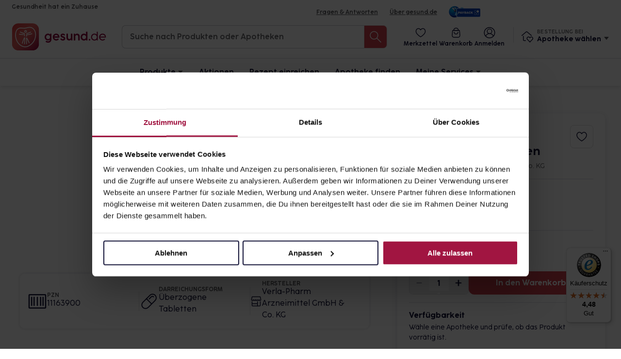

--- FILE ---
content_type: image/svg+xml
request_url: https://www.gesund.de/build/svg/footer/cockpit-faq.0e2bff28.svg
body_size: 495
content:
<svg width="24" height="24" viewBox="0 0 24 24" fill="none" xmlns="http://www.w3.org/2000/svg">
<circle cx="12" cy="12" r="9.25" stroke="white" stroke-width="1.5"/>
<circle cx="12" cy="12" r="4.25" stroke="white" stroke-width="1.5"/>
<path d="M5.5 5.5L8.625 8.625M18 18L15 15" stroke="white" stroke-width="1.5" stroke-linecap="round" stroke-linejoin="round"/>
<path d="M5.5 18L8.625 14.875M18 5.5L15 8.5" stroke="white" stroke-width="1.5" stroke-linecap="round" stroke-linejoin="round"/>
</svg>


--- FILE ---
content_type: image/svg+xml
request_url: https://www.gesund.de/svg/icons_new/close.svg
body_size: 331
content:
<svg width="24" height="24" viewBox="0 0 24 24" fill="none" xmlns="http://www.w3.org/2000/svg">
<path d="M4.5 19.5L19.5 4.5" stroke="#131338" stroke-width="1.5" stroke-linecap="round" stroke-linejoin="round"/>
<path d="M4.5 4.5L19.5 19.5" stroke="#131338" stroke-width="1.5" stroke-linecap="round" stroke-linejoin="round"/>
</svg>


--- FILE ---
content_type: image/svg+xml
request_url: https://www.gesund.de/build/svg/footer/shield-monitor.39d9681a.svg
body_size: 881
content:
<svg width="24" height="24" viewBox="0 0 24 24" fill="none" xmlns="http://www.w3.org/2000/svg">
<path fill-rule="evenodd" clip-rule="evenodd" d="M2.25105 3.37448C2.09719 3.45141 2 3.60866 2 3.78068V10.5C2 20.3795 10.0664 22.5958 11.7098 22.9448C11.9044 22.9862 12.0956 22.9862 12.2902 22.9448C13.9336 22.5958 22 20.3795 22 10.5V3.78068C22 3.60866 21.9028 3.45141 21.749 3.37448V3.37448C15.6118 0.305923 8.38815 0.305923 2.25105 3.37448V3.37448Z" stroke="white" stroke-width="1.5" stroke-linecap="round" stroke-linejoin="round"/>
<rect x="7" y="6" width="10" height="7" rx="1.5" stroke="white" stroke-width="1.5" stroke-linecap="round" stroke-linejoin="round"/>
<path d="M12 13V16" stroke="white" stroke-width="1.5" stroke-linecap="round" stroke-linejoin="round"/>
<path d="M9.75 16.5H14.25" stroke="white" stroke-width="1.5" stroke-linecap="round" stroke-linejoin="round"/>
</svg>


--- FILE ---
content_type: image/svg+xml
request_url: https://www.gesund.de/build/svg/header/menu/find-apo.2b770a32.svg
body_size: 625
content:
<svg width="24" height="24" viewBox="0 0 24 24" fill="none" xmlns="http://www.w3.org/2000/svg">
<circle cx="15.5" cy="15.5" r="5.25" stroke="#131338" stroke-width="1.5" stroke-linecap="round" stroke-linejoin="round"/>
<path d="M23.0002 23L19.2402 19.24" stroke="#131338" stroke-width="1.5" stroke-linecap="round" stroke-linejoin="round"/>
<path d="M8.75 20H5.75H5.75C4.92157 20 4.25 19.3284 4.25 18.5V18.5V11" stroke="#131338" stroke-width="1.5" stroke-linecap="round" stroke-linejoin="round"/>
<path d="M1.25 9.5L11 1.25L20.75 9.5" stroke="#131338" stroke-width="1.5" stroke-linecap="round" stroke-linejoin="round"/>
</svg>


--- FILE ---
content_type: image/svg+xml
request_url: https://www.gesund.de/build/svg/header/menu/cokcpit-faq.97a89503.svg
body_size: 503
content:
<svg width="24" height="24" viewBox="0 0 24 24" fill="none" xmlns="http://www.w3.org/2000/svg">
<circle cx="12" cy="12" r="9.25" stroke="#131338" stroke-width="1.5"/>
<circle cx="12" cy="12" r="4.25" stroke="#131338" stroke-width="1.5"/>
<path d="M5.5 5.5L8.625 8.625M18 18L15 15" stroke="#131338" stroke-width="1.5" stroke-linecap="round" stroke-linejoin="round"/>
<path d="M5.5 18L8.625 14.875M18 5.5L15 8.5" stroke="#131338" stroke-width="1.5" stroke-linecap="round" stroke-linejoin="round"/>
</svg>


--- FILE ---
content_type: image/svg+xml
request_url: https://www.gesund.de/build/svg/footer/appstore.ad701ddb.svg
body_size: 9116
content:
<svg width="109" height="36" viewBox="0 0 109 36" fill="none" xmlns="http://www.w3.org/2000/svg">
<path d="M73.8735 17.2808V19.3428H72.5811V20.6949H73.8735V25.2894C73.8735 26.8583 74.5832 27.4858 76.3687 27.4858C76.6825 27.4858 76.9813 27.4485 77.2428 27.4036V26.0664C77.0187 26.0888 76.8767 26.1037 76.6302 26.1037C75.8308 26.1037 75.4797 25.7302 75.4797 24.8785V20.6949H77.2428V19.3428H75.4797V17.2808H73.8735Z" fill="white"/>
<path d="M81.7913 27.5979C84.1669 27.5979 85.6237 26.0066 85.6237 23.3695C85.6237 20.7472 84.1595 19.1485 81.7913 19.1485C79.4156 19.1485 77.9513 20.7472 77.9513 23.3695C77.9513 26.0066 79.4081 27.5979 81.7913 27.5979ZM81.7913 26.171C80.3942 26.171 79.6098 25.1475 79.6098 23.3695C79.6098 21.6064 80.3942 20.5754 81.7913 20.5754C83.1808 20.5754 83.9727 21.6064 83.9727 23.3695C83.9727 25.14 83.1808 26.171 81.7913 26.171Z" fill="white"/>
<path d="M86.8701 27.441H88.4763V22.6373C88.4763 21.4943 89.3355 20.7248 90.5532 20.7248C90.8371 20.7248 91.3152 20.7771 91.4497 20.822V19.2382C91.2779 19.1933 90.9716 19.1709 90.7325 19.1709C89.6717 19.1709 88.7677 19.7536 88.5361 20.553H88.4166V19.3054H86.8701V27.441Z" fill="white"/>
<path d="M95.4378 20.5157C96.6257 20.5157 97.4026 21.3449 97.44 22.6224H93.3311C93.4207 21.3524 94.25 20.5157 95.4378 20.5157ZM97.4325 25.2446C97.1337 25.8796 96.4688 26.2307 95.4976 26.2307C94.2126 26.2307 93.3834 25.3268 93.3311 23.8999V23.8102H99.0761V23.2499C99.0761 20.6949 97.7089 19.1485 95.4453 19.1485C93.1518 19.1485 91.695 20.7995 91.695 23.3993C91.695 25.9991 93.1219 27.5979 95.4528 27.5979C97.313 27.5979 98.6129 26.7014 98.979 25.2446H97.4325Z" fill="white"/>
<path d="M63.3403 24.4366C63.4642 26.4344 65.129 27.712 67.6068 27.712C70.2549 27.712 71.912 26.3724 71.912 24.2353C71.912 22.5551 70.9673 21.6259 68.6753 21.0916L67.4442 20.7896C65.9884 20.4489 65.4 19.9921 65.4 19.1945C65.4 18.1879 66.3137 17.5297 67.6842 17.5297C68.9851 17.5297 69.8833 18.1724 70.0459 19.2023H71.7339C71.6332 17.3207 69.9762 15.9966 67.7074 15.9966C65.2683 15.9966 63.6423 17.3207 63.6423 19.3107C63.6423 20.9522 64.5637 21.9279 66.5847 22.4002L68.0249 22.7486C69.5038 23.0971 70.1543 23.6081 70.1543 24.4599C70.1543 25.451 69.1322 26.1711 67.7384 26.1711C66.244 26.1711 65.2064 25.4975 65.0593 24.4366H63.3403Z" fill="white"/>
<path d="M46.7017 19.1709C45.596 19.1709 44.6398 19.7238 44.1467 20.6501H44.0272V19.3054H42.4807V30.1454H44.0869V26.2083H44.2139C44.6398 27.0675 45.5587 27.5755 46.7166 27.5755C48.7711 27.5755 50.0784 25.9543 50.0784 23.3695C50.0784 20.7846 48.7711 19.1709 46.7017 19.1709ZM46.246 26.1336C44.9012 26.1336 44.0571 25.0728 44.0571 23.3769C44.0571 21.6736 44.9012 20.6128 46.2534 20.6128C47.6131 20.6128 48.4274 21.6512 48.4274 23.3695C48.4274 25.0952 47.6131 26.1336 46.246 26.1336Z" fill="white"/>
<path d="M55.6988 19.1709C54.5931 19.1709 53.6369 19.7238 53.1438 20.6501H53.0243V19.3054H51.4778V30.1454H53.0841V26.2083H53.2111C53.6369 27.0675 54.5558 27.5755 55.7137 27.5755C57.7682 27.5755 59.0756 25.9543 59.0756 23.3695C59.0756 20.7846 57.7682 19.1709 55.6988 19.1709ZM55.2431 26.1336C53.8984 26.1336 53.0542 25.0728 53.0542 23.3769C53.0542 21.6736 53.8984 20.6128 55.2506 20.6128C56.6102 20.6128 57.4245 21.6512 57.4245 23.3695C57.4245 25.0952 56.6102 26.1336 55.2431 26.1336Z" fill="white"/>
<path d="M39.5989 27.441H41.4418L37.4076 16.2676H35.5415L31.5073 27.441H33.2883L34.3181 24.4754H38.5768L39.5989 27.441ZM36.3855 18.2963H36.5172L38.1355 23.0196H34.7595L36.3855 18.2963Z" fill="white"/>
<path d="M32.5859 7.83984V13.23H34.5321C36.1383 13.23 37.0684 12.2401 37.0684 10.5181C37.0684 8.82224 36.1308 7.83984 34.5321 7.83984H32.5859ZM33.4227 8.60185H34.4387C35.5555 8.60185 36.2167 9.31157 36.2167 10.5293C36.2167 11.7657 35.5667 12.4679 34.4387 12.4679H33.4227V8.60185Z" fill="white"/>
<path d="M39.9169 13.3084C41.1048 13.3084 41.8332 12.5128 41.8332 11.1942C41.8332 9.88308 41.101 9.08371 39.9169 9.08371C38.7291 9.08371 37.997 9.88308 37.997 11.1942C37.997 12.5128 38.7254 13.3084 39.9169 13.3084ZM39.9169 12.5949C39.2184 12.5949 38.8262 12.0832 38.8262 11.1942C38.8262 10.3126 39.2184 9.79716 39.9169 9.79716C40.6117 9.79716 41.0077 10.3126 41.0077 11.1942C41.0077 12.0795 40.6117 12.5949 39.9169 12.5949Z" fill="white"/>
<path d="M48.0361 9.16216H47.233L46.5083 12.2662H46.4448L45.6081 9.16216H44.8386L44.0019 12.2662H43.9422L43.2138 9.16216H42.3995L43.5201 13.23H44.3456L45.1823 10.2342H45.2458L46.0862 13.23H46.9192L48.0361 9.16216Z" fill="white"/>
<path d="M48.961 13.23H49.7641V10.8505C49.7641 10.2155 50.1413 9.81958 50.7353 9.81958C51.3292 9.81958 51.6131 10.1446 51.6131 10.7982V13.23H52.4162V10.5965C52.4162 9.62907 51.9156 9.08371 51.0079 9.08371C50.3953 9.08371 49.9919 9.35639 49.794 9.80837H49.7342V9.16216H48.961V13.23Z" fill="white"/>
<path d="M53.681 13.23H54.4841V7.57463H53.681V13.23Z" fill="white"/>
<path d="M57.5045 13.3084C58.6923 13.3084 59.4207 12.5128 59.4207 11.1942C59.4207 9.88308 58.6886 9.08371 57.5045 9.08371C56.3166 9.08371 55.5845 9.88308 55.5845 11.1942C55.5845 12.5128 56.3129 13.3084 57.5045 13.3084ZM57.5045 12.5949C56.806 12.5949 56.4137 12.0832 56.4137 11.1942C56.4137 10.3126 56.806 9.79716 57.5045 9.79716C58.1992 9.79716 58.5952 10.3126 58.5952 11.1942C58.5952 12.0795 58.1992 12.5949 57.5045 12.5949Z" fill="white"/>
<path d="M61.8136 12.6211C61.3765 12.6211 61.059 12.4082 61.059 12.0421C61.059 11.6835 61.313 11.493 61.8733 11.4557L62.8669 11.3922V11.7321C62.8669 12.2363 62.4187 12.6211 61.8136 12.6211ZM61.6081 13.2972C62.1423 13.2972 62.5868 13.0656 62.8296 12.6584H62.8931V13.23H63.6663V10.4509C63.6663 9.59172 63.0911 9.08371 62.0713 9.08371C61.1487 9.08371 60.4913 9.53195 60.4091 10.2305H61.186C61.2757 9.94284 61.5857 9.77849 62.034 9.77849C62.583 9.77849 62.8669 10.0213 62.8669 10.4509V10.802L61.765 10.8655C60.7976 10.9252 60.2522 11.3473 60.2522 12.0795C60.2522 12.8228 60.8237 13.2972 61.6081 13.2972Z" fill="white"/>
<path d="M66.3916 13.2972C66.9519 13.2972 67.4263 13.032 67.6691 12.5875H67.7326V13.23H68.5021V7.57463H67.699V9.80837H67.6392C67.4188 9.36013 66.9482 9.09492 66.3916 9.09492C65.3644 9.09492 64.7032 9.90923 64.7032 11.1942C64.7032 12.4829 65.3569 13.2972 66.3916 13.2972ZM66.6195 9.81584C67.2918 9.81584 67.7139 10.35 67.7139 11.1979C67.7139 12.0496 67.2956 12.5763 66.6195 12.5763C65.9396 12.5763 65.5325 12.0571 65.5325 11.1942C65.5325 10.3388 65.9434 9.81584 66.6195 9.81584Z" fill="white"/>
<path d="M73.7099 13.3084C74.8978 13.3084 75.6262 12.5128 75.6262 11.1942C75.6262 9.88308 74.894 9.08371 73.7099 9.08371C72.5221 9.08371 71.7899 9.88308 71.7899 11.1942C71.7899 12.5128 72.5183 13.3084 73.7099 13.3084ZM73.7099 12.5949C73.0114 12.5949 72.6192 12.0832 72.6192 11.1942C72.6192 10.3126 73.0114 9.79716 73.7099 9.79716C74.4047 9.79716 74.8006 10.3126 74.8006 11.1942C74.8006 12.0795 74.4047 12.5949 73.7099 12.5949Z" fill="white"/>
<path d="M76.6892 13.23H77.4923V10.8505C77.4923 10.2155 77.8696 9.81958 78.4635 9.81958C79.0574 9.81958 79.3413 10.1446 79.3413 10.7982V13.23H80.1444V10.5965C80.1444 9.62907 79.6439 9.08371 78.7362 9.08371C78.1236 9.08371 77.7202 9.35639 77.5222 9.80837H77.4624V9.16216H76.6892V13.23Z" fill="white"/>
<path d="M83.8432 8.14987V9.18083H83.197V9.85693H83.8432V12.1542C83.8432 12.9386 84.198 13.2524 85.0908 13.2524C85.2477 13.2524 85.3971 13.2337 85.5278 13.2113V12.5426C85.4158 12.5539 85.3448 12.5613 85.2215 12.5613C84.8218 12.5613 84.6463 12.3746 84.6463 11.9487V9.85693H85.5278V9.18083H84.6463V8.14987H83.8432Z" fill="white"/>
<path d="M86.6058 13.23H87.4089V10.8543C87.4089 10.2379 87.775 9.82331 88.4324 9.82331C89.0002 9.82331 89.3028 10.152 89.3028 10.802V13.23H90.1059V10.604C90.1059 9.63654 89.5717 9.08745 88.7051 9.08745C88.0925 9.08745 87.6629 9.36013 87.465 9.81584H87.4015V7.57463H86.6058V13.23Z" fill="white"/>
<path d="M93.003 9.76728C93.5969 9.76728 93.9854 10.1819 94.0041 10.8207H91.9496C91.9945 10.1856 92.4091 9.76728 93.003 9.76728ZM94.0003 12.1318C93.8509 12.4493 93.5185 12.6248 93.0329 12.6248C92.3904 12.6248 91.9758 12.1728 91.9496 11.4594V11.4146H94.8221V11.1344C94.8221 9.85693 94.1385 9.08371 93.0067 9.08371C91.86 9.08371 91.1316 9.90923 91.1316 11.2091C91.1316 12.509 91.845 13.3084 93.0105 13.3084C93.9406 13.3084 94.5905 12.8602 94.7736 12.1318H94.0003Z" fill="white"/>
<path d="M22.7922 18.2707C22.8117 16.7578 23.6242 15.3263 24.9131 14.5339C24.1 13.3726 22.738 12.6363 21.321 12.592C19.8097 12.4333 18.3446 13.4963 17.5744 13.4963C16.7894 13.4963 15.6036 12.6077 14.3268 12.634C12.6625 12.6878 11.1109 13.634 10.3012 15.0891C8.56056 18.1027 9.85889 22.5316 11.5262 24.9676C12.3605 26.1604 13.3354 27.4928 14.6111 27.4455C15.8595 27.3937 16.3257 26.6495 17.8326 26.6495C19.3255 26.6495 19.7629 27.4455 21.0645 27.4155C22.404 27.3937 23.248 26.2174 24.0529 25.0133C24.6523 24.1633 25.1135 23.224 25.4195 22.23C23.8453 21.5642 22.794 19.98 22.7922 18.2707Z" fill="white"/>
<path d="M20.3337 10.99C21.0641 10.1132 21.4239 8.98623 21.3368 7.84842C20.2209 7.96562 19.1902 8.49892 18.4499 9.34207C17.7261 10.1659 17.3494 11.273 17.4206 12.3673C18.5369 12.3788 19.6342 11.86 20.3337 10.99Z" fill="white"/>
<rect x="1" y="0.5" width="107" height="35" rx="6.5" stroke="white"/>
</svg>


--- FILE ---
content_type: image/svg+xml
request_url: https://www.gesund.de/build/svg/header/close.60001a57.svg
body_size: 315
content:
<svg width="16" height="16" viewBox="0 0 16 16" fill="none" xmlns="http://www.w3.org/2000/svg">
<path d="M3 13L13 3" stroke="#58585C" stroke-width="1.5" stroke-linecap="round" stroke-linejoin="round"/>
<path d="M3 3L13 13" stroke="#58585C" stroke-width="1.5" stroke-linecap="round" stroke-linejoin="round"/>
</svg>


--- FILE ---
content_type: text/javascript
request_url: https://www.gesund.de/build/772.9beac208.js
body_size: 4265
content:
"use strict";(self.webpackChunkportal=self.webpackChunkportal||[]).push([[772],{40066:function(e,o,t){t.r(o),t.d(o,{default:function(){return m}});t(52675),t(89463),t(2259),t(45700),t(23792),t(89572),t(2892),t(26099),t(27495),t(47764),t(5746),t(62953),t(48408);var n=t(85880),a=t(68525),r=t(72469),i=t.n(r),l=t(74692);function d(e){return d="function"==typeof Symbol&&"symbol"==typeof Symbol.iterator?function(e){return typeof e}:function(e){return e&&"function"==typeof Symbol&&e.constructor===Symbol&&e!==Symbol.prototype?"symbol":typeof e},d(e)}function s(e,o){for(var t=0;t<o.length;t++){var n=o[t];n.enumerable=n.enumerable||!1,n.configurable=!0,"value"in n&&(n.writable=!0),Object.defineProperty(e,c(n.key),n)}}function u(e,o,t){return(o=c(o))in e?Object.defineProperty(e,o,{value:t,enumerable:!0,configurable:!0,writable:!0}):e[o]=t,e}function c(e){var o=function(e,o){if("object"!=d(e)||!e)return e;var t=e[Symbol.toPrimitive];if(void 0!==t){var n=t.call(e,o||"default");if("object"!=d(n))return n;throw new TypeError("@@toPrimitive must return a primitive value.")}return("string"===o?String:Number)(e)}(e,"string");return"symbol"==d(o)?o:o+""}var m=function(){function e(){!function(e,o){if(!(e instanceof o))throw new TypeError("Cannot call a class as a function")}(this,e)}return o=e,r=[{key:"dropdownShowAnimation",value:function(o,t){var n;null===(n=e.getDropdownAnimation(o,t))||void 0===n||n.play(0)}},{key:"dropdownHideAnimation",value:function(o){var t,n=arguments.length>1&&void 0!==arguments[1]&&arguments[1];null===(t=e.getDropdownAnimation(o,n))||void 0===t||t.reverse(0)}},{key:"getDropdownAnimation",value:function(o){var t=arguments.length>1&&void 0!==arguments[1]&&arguments[1],r=t?o+"_skip":o;return a.default.isDesktopHeader()?(void 0===e.dropdownAnimations[r]&&(e.dropdownAnimations[r]=n.default.timeline({reversed:!0,paused:!0}).fromTo(o,{height:0,opacity:0},{duration:.6,height:"auto",opacity:1,ease:"power4.inOut"},0).fromTo(o+" .product-drop-down-title",{y:100,opacity:0},{duration:.6,y:0,opacity:1,ease:"power4.inOut"},0).fromTo(o+" .product-drop-down-list",{y:100,opacity:0},{duration:.8,y:0,opacity:1,ease:"power4.inOut"},0),t||e.dropdownAnimations[r].fromTo(".drop-down-background",{opacity:0},{duration:.6,opacity:.5,ease:"power4.inOut"},0)),e.dropdownAnimations[r]):a.default.isTabletHeader()?(void 0===e.dropdownAnimationsTablet[r]&&(e.dropdownAnimationsTablet[r]=n.default.timeline({reversed:!0,paused:!0}).fromTo(o,{top:95,height:0,opacity:0},{duration:.6,top:95,height:"auto",opacity:1,ease:"power4.inOut"},0).fromTo(o+" .product-drop-down-title",{y:100,opacity:0},{duration:.6,y:0,opacity:1,ease:"power4.inOut"},0).fromTo(o+" .product-drop-down-list",{y:100,opacity:0},{duration:.8,y:0,opacity:1,ease:"power4.inOut"},0),t||e.dropdownAnimationsTablet[r].fromTo(".drop-down-background",{opacity:0},{duration:.6,opacity:.5,ease:"power4.inOut"},0)),e.dropdownAnimationsTablet[r]):null}},{key:"showPharmacyInfoAnimation",value:function(){a.default.isDesktopHeader()?this.pharmacyInfoTimelineAnimationDesktop.play():a.default.isTabletHeader()?this.pharmacyInfoTimelineAnimationTablet.play():a.default.isMobileHeader()&&this.pharmacyInfoTimelineAnimationMobile.play()}},{key:"hidePharmacyInfoAnimation",value:function(){a.default.isDesktopHeader()?this.pharmacyInfoTimelineAnimationDesktop.reverse().then((function(){l("#pharmacy-drop-down").removeClass("active")})):a.default.isTabletHeader()?this.pharmacyInfoTimelineAnimationTablet.reverse().then((function(){l("#pharmacy-tablet-drop-down").removeClass("active tablet")})):a.default.isMobileHeader()&&this.pharmacyInfoTimelineAnimationMobile.reverse().then((function(){l("#pharmacy-mobile-drop-down").removeClass("active mobile"),l(".drop-down-background").removeClass("active"),l("html").removeClass("block-scrolling")}))}},{key:"closeSearchAnimation",value:function(){if(l("html").removeClass("block-scrolling"),l("html").removeClass("mobile-search-open"),a.default.isMobileHeader()){var e=window.location.search,o=new URLSearchParams(e).get("focus");document.getElementById("header-searchbar-search-layer").style.display="none",n.default.fromTo(".show-on-mobile-header .header-searchbar-search-layer",{duration:.6,opacity:1,ease:"power4.inOut"},{duration:.6,opacity:0,ease:"power4.inOut"}),"search"==o&&window.history.pushState({},document.title,i().generate("start_view")),l(".header-search-result-container").removeClass("focus"),a.default.isMobileHeader()||l(".header-search-result-container").css("width",""),l(".search-background").removeClass("active search")}else n.default.fromTo(".search-background",{duration:.6,opacity:.5,ease:"power4.inOut"},{duration:.6,opacity:0,ease:"power4.inOut"}),this.searchTimelineAnimation.reverse().then((function(){l(".header-search-result-container").removeClass("focus"),l(".header-search-result-container").css("width",""),l("#header-searchbar-search-layer").css("width",""),l(".search-background").removeClass("active search"),document.getElementById("header-searchbar-search-layer").style.display="none"}));document.activeElement.blur()}}],(t=null)&&s(o.prototype,t),r&&s(o,r),Object.defineProperty(o,"prototype",{writable:!1}),o;var o,t,r}();u(m,"dropdownAnimations",{}),u(m,"dropdownAnimationsTablet",{}),u(m,"searchTimelineAnimation",n.default.timeline({reversed:!0,paused:!0}).fromTo(".header-searchbar-search-layer",{height:0,opacity:0},{duration:.6,height:"auto",opacity:1,ease:"power4.inOut"})),u(m,"pharmacyInfoTimelineAnimationDesktop",n.default.timeline({reversed:!0,paused:!0}).fromTo(".pharmacy-drop-down",{top:110,opacity:0},{duration:.4,top:90,opacity:1,ease:"power4.inOut"},0).fromTo(".pharmacy-drop-down-title",{y:50,opacity:0},{duration:.5,y:0,opacity:1,ease:"power4.inOut"},0).fromTo(".pharmacy-drop-down-infos",{y:50,opacity:0},{duration:.5,y:0,opacity:1,ease:"power4.inOut"},0)),u(m,"pharmacyInfoTimelineAnimationTablet",n.default.timeline({reversed:!0,paused:!0}).fromTo(".pharmacy-drop-down-tablet",{top:238,opacity:0},{duration:.4,top:53,opacity:1,ease:"power4.inOut"},0).fromTo(".pharmacy-drop-down-title",{y:50,opacity:0},{duration:.5,y:0,opacity:1,ease:"power4.inOut"},0).fromTo(".pharmacy-drop-down-infos",{y:50,opacity:0},{duration:.5,y:0,opacity:1,ease:"power4.inOut"},0)),u(m,"pharmacyInfoTimelineAnimationMobile",n.default.timeline({reversed:!0,paused:!0}).fromTo(".pharmacy-drop-down-mobile",{height:0,opacity:0},{duration:.4,height:300,opacity:1,ease:"power4.inOut"},0).fromTo(".drop-down-background",{opacity:0},{duration:.4,opacity:.5,ease:"power4.inOut"},0).fromTo(".pharmacy-drop-down-title",{y:50,opacity:0},{duration:.6,y:0,opacity:1,ease:"power4.inOut"},0).fromTo(".pharmacy-drop-down-infos",{y:50,opacity:0},{duration:.6,y:0,opacity:1,ease:"power4.inOut"},0)),u(m,"scrollNavigationTimelineAnimation",n.default.timeline({reversed:!0,paused:!0}).fromTo(".navigation-container",{y:120},{duration:.2,y:0,ease:"power4.inOut"},0).fromTo(".header-pharmacy-section.show-only-tablet",{y:a.default.isMobileHeader()?0:120},{duration:.2,y:-10,ease:"power4.inOut"},0)),u(m,"scrollNavigationTimelineAnimationMobile",n.default.timeline({reversed:!0,paused:!0}).fromTo(".header-container.show-on-mobile-header",{opacity:1,height:64},{duration:.2,opacity:0,height:0,ease:"power4.inOut"},0).fromTo(".header-pharmacy-section.show-only-tablet",{opacity:1,height:40},{duration:.2,opacity:0,height:0,ease:"power4.inOut"},0))},81322:function(e,o,t){t.r(o),t.d(o,{default:function(){return u}});t(52675),t(89463),t(2259),t(45700),t(23792),t(89572),t(2892),t(26099),t(47764),t(62953);var n=t(74692),a=t.n(n),r=t(72469),i=t.n(r);function l(e){return l="function"==typeof Symbol&&"symbol"==typeof Symbol.iterator?function(e){return typeof e}:function(e){return e&&"function"==typeof Symbol&&e.constructor===Symbol&&e!==Symbol.prototype?"symbol":typeof e},l(e)}function d(e,o){for(var t=0;t<o.length;t++){var n=o[t];n.enumerable=n.enumerable||!1,n.configurable=!0,"value"in n&&(n.writable=!0),Object.defineProperty(e,s(n.key),n)}}function s(e){var o=function(e,o){if("object"!=l(e)||!e)return e;var t=e[Symbol.toPrimitive];if(void 0!==t){var n=t.call(e,o||"default");if("object"!=l(n))return n;throw new TypeError("@@toPrimitive must return a primitive value.")}return("string"===o?String:Number)(e)}(e,"string");return"symbol"==l(o)?o:o+""}var u=function(){function e(){!function(e,o){if(!(e instanceof o))throw new TypeError("Cannot call a class as a function")}(this,e)}return o=e,n=[{key:"get",value:function(o,t){a().get({url:o,cache:!1}).done((function(e){t(e)})).fail((function(o){e.handleFailedRequest(o)}))}},{key:"post",value:function(o,t,n,r){var i=this,l=!(arguments.length>4&&void 0!==arguments[4])||arguments[4],d={url:o,data:t,type:"POST",processData:l};l||(d.contentType=!1),a().ajax(d).done((function(e,o,t){i.sessionStarted=new Date,null!=n&&n(e)})).fail((function(o){e.handleFailedRequest(o),null!=r&&r(o)}))}},{key:"handleFailedRequest",value:function(e){if(401==e.status){var o="start_view";if(null!=e.responseJSON)if(e.responseJSON.sessionDeleted)o="start_view";else if(e.responseJSON.target)return void(window.location=e.responseJSON.target);this.isLoggedIn()?window.location=i().generate(o,{loggedOut:1}):window.location=i().generate(o,{shoppingCartCleared:1})}else if(429==e.status){var t=document.createElement("html");t.innerHTML=e.responseText,document.querySelector("body").innerHTML=t.querySelector("body").innerHTML,document.querySelector("html").className=""}}}],(t=null)&&d(o.prototype,t),n&&d(o,n),Object.defineProperty(o,"prototype",{writable:!1}),o;var o,t,n}()},29229:function(e,o,t){t.r(o),t.d(o,{default:function(){return c}});t(52675),t(89463),t(2259),t(45700),t(28706),t(50113),t(23792),t(89572),t(2892),t(26099),t(84864),t(27495),t(38781),t(47764),t(25440),t(5746),t(42762),t(62953),t(48408);var n=t(72469),a=t.n(n),r=t(81322),i=t(68525),l=t(74692);function d(e){return d="function"==typeof Symbol&&"symbol"==typeof Symbol.iterator?function(e){return typeof e}:function(e){return e&&"function"==typeof Symbol&&e.constructor===Symbol&&e!==Symbol.prototype?"symbol":typeof e},d(e)}function s(e,o){for(var t=0;t<o.length;t++){var n=o[t];n.enumerable=n.enumerable||!1,n.configurable=!0,"value"in n&&(n.writable=!0),Object.defineProperty(e,u(n.key),n)}}function u(e){var o=function(e,o){if("object"!=d(e)||!e)return e;var t=e[Symbol.toPrimitive];if(void 0!==t){var n=t.call(e,o||"default");if("object"!=d(n))return n;throw new TypeError("@@toPrimitive must return a primitive value.")}return("string"===o?String:Number)(e)}(e,"string");return"symbol"==d(o)?o:o+""}var c=function(){function e(){!function(e,o){if(!(e instanceof o))throw new TypeError("Cannot call a class as a function")}(this,e)}return o=e,n=[{key:"openModal",value:function(){i.default.isMobile()&&navigator.geolocation?(e.showModal(null,!0),navigator.geolocation.getCurrentPosition((function(o){e.showModal(o)}),(function(){e.showModal()}),{timeout:4e3,maximumAge:6e4})):e.showModal()}},{key:"showModal",value:function(){var e=arguments.length>0&&void 0!==arguments[0]?arguments[0]:null,o=arguments.length>1&&void 0!==arguments[1]&&arguments[1],t=l("#modal-search-location");o?(t.find(".modal-content").addClass("loading-location"),t.find('[data-content="location-results"]').hide(),t.find('[data-content="location-loading"]').show(),l(".personal-location").removeClass("has-other-results")):(t.find(".modal-content").removeClass("loading-location"),t.find('[data-content="location-results"]').show(),t.find('[data-content="location-loading"]').hide()),t.find(".search-category-result > ul > li").remove(),null!=e?(t.find(".personal-location").show(),t.find(".personal-location").data("latitude",e.coords.latitude),t.find(".personal-location").data("longitude",e.coords.longitude),t.find(".personal-location-address").html(""),r.default.post(a().generate("location_getAddress"),{latitude:e.coords.latitude,longitude:e.coords.longitude},(function(e){t.find(".personal-location-address").html(e.address)}))):t.find(".personal-location").hide();var n=t.find('form input[type="text"]');n.val(""),this.hideMobileKeyboardOnReturn(n),l("html").addClass("is-blurred is-blurred-tablet is-modal"),l("html").removeClass("is-not-blurred-tablet"),t.removeClass("modal-location-close"),setTimeout((function(){t.addClass("is-active"),t.addClass("modal-location-open"),t.addClass("modal-location-close-helper"),t.find('form input[type="text"]').focus()}),300),l(".find-pharmacies-layer-open").length>0&&l(".search-location-wrapper").length>0&&document.documentElement.clientWidth>767&&l(".search-location-wrapper .modal-background").addClass("modal-inside-modal-bg")}},{key:"getUrlVars",value:function(){var e={};return window.location.href.replace(/[?&]+([^=&]+)=([^&]*)/gi,(function(o,t,n){e[t]=n})),e}},{key:"redirect",value:function(o,t,n){var a=e.getUrlVars(),r=l(l("#modal-search-location")[0]);"none"==r.data("redirect-type")?(l("html").trigger("location-changed",{address:o,latitude:t,longitude:n}),r.removeClass("is-active"),i.default.isMobile()&&r.removeClass("modal-location-close-helper"),l("html").removeClass("is-blurred is-modal"),r.data("clear-blur")&&(l("html").removeClass("is-blurred-tablet"),l("html").addClass("is-not-blurred-tablet"))):null!=a.target?window.location=decodeURIComponent(a.target):window.location.reload()}},{key:"getResult",value:function(){var e=l("#modal-search-location").find("form");if(e){var o=e.serialize(),t=new URLSearchParams(o).get("searchTerm");r.default.post(e.attr("action"),o,(function(e){if(e){var o=l("<div />",{html:e});o.find(".address-details").each((function(e,o){var n=l(o).html().trim(),a=new RegExp(t,"i"),r=n.search(a),i=t;0===r&&(i="".concat(t[r].toUpperCase()).concat(t.substring(1)));var d=n.replace(a,"<b>".concat(i,"</b>"));l(o).html(d)})),e?l(".personal-location").addClass("has-other-results"):l(".personal-location").removeClass("has-other-results"),l("#modal-search-location").find(".search-category-result").html(o.html())}}))}else console.error("[location_service]::getResult no form was found!")}},{key:"hideMobileKeyboardOnReturn",value:function(e){e&&(e.off("keyup",this.handleReturn),e.on("keyup",this.handleReturn))}},{key:"handleReturn",value:function(e){var o=e.code||e.keyCode;"Enter"!==o&&13!==o||l(this).trigger("blur")}}],(t=null)&&s(o.prototype,t),n&&s(o,n),Object.defineProperty(o,"prototype",{writable:!1}),o;var o,t,n}()},25793:function(e,o,t){t.r(o),t.d(o,{default:function(){return c}});t(52675),t(89463),t(2259),t(45700),t(50113),t(23792),t(89572),t(62010),t(2892),t(26099),t(27495),t(47764),t(25440),t(5746),t(62953);var n=t(81322),a=t(13301),r=t(74692);function i(e){return i="function"==typeof Symbol&&"symbol"==typeof Symbol.iterator?function(e){return typeof e}:function(e){return e&&"function"==typeof Symbol&&e.constructor===Symbol&&e!==Symbol.prototype?"symbol":typeof e},i(e)}function l(e,o){for(var t=0;t<o.length;t++){var n=o[t];n.enumerable=n.enumerable||!1,n.configurable=!0,"value"in n&&(n.writable=!0),Object.defineProperty(e,d(n.key),n)}}function d(e){var o=function(e,o){if("object"!=i(e)||!e)return e;var t=e[Symbol.toPrimitive];if(void 0!==t){var n=t.call(e,o||"default");if("object"!=i(n))return n;throw new TypeError("@@toPrimitive must return a primitive value.")}return("string"===o?String:Number)(e)}(e,"string");return"symbol"==i(o)?o:o+""}var s=t(72469),u=t(45476),c=function(){function e(){!function(e,o){if(!(e instanceof o))throw new TypeError("Cannot call a class as a function")}(this,e)}return o=e,i=[{key:"openLoginModal",value:function(){var o=arguments.length>0&&void 0!==arguments[0]?arguments[0]:null,t=arguments.length>1&&void 0!==arguments[1]?arguments[1]:null,n=arguments.length>2&&void 0!==arguments[2]&&arguments[2];localStorage.setItem("afterLoginAction",JSON.stringify(o)),a.default.openModal(r("#modal-login")),t&&r("#login-modal-registration-text").html(t),0==r("#modal-login").find('form[name="login"]').length&&e.loadForm(n),0==r("#modal-login").find('form[name="reset_password"]').length&&e.loadPwForm()}},{key:"loadForm",value:function(){var o=arguments.length>0&&void 0!==arguments[0]&&arguments[0],t=arguments.length>1&&void 0!==arguments[1]?arguments[1]:null,a={};r("#modal-login").find('form[name="login"]').length>0&&(a=r("#modal-login").find('form[name="login"]').serializeArray(),t&&a.push({name:t,value:1})),n.default.post(s.generate("profile_login",o?{skipRatingReminder:o}:{}),a,(function(t){if(t.success){if(window.location.pathname===s.generate("checkout_done"))return void(window.location=s.generate("start_view"));if(r("#modal-login").data("afterLoginUrl"))return void(window.location=r("#modal-login").data("afterLoginUrl"));var n=window.location.search.replace("loggedOut=1","").replace("shoppingCartCleared=1","").replace("accountDeleted=1","");n==window.location.search?window.location=window.location.href:window.location=window.location.pathname+n}else r("#modal-login").find('[data-content="login-form"]').html(t.form),e.bindFormSubmit(o),e.bindEnter(),u.inputClasses(r("#modal-login").find('[data-content="login-form"]'))}))}},{key:"bindFormSubmit",value:function(){var o=arguments.length>0&&void 0!==arguments[0]&&arguments[0];r("#modal-login").find('form[name="login"]').on("submit",(function(t){var n;t.preventDefault();var a=null===(n=t.originalEvent)||void 0===n||null===(n=n.submitter)||void 0===n?void 0:n.name;r(".login-form-button").attr("disabled",!0),e.loadForm(o,a)}))}},{key:"loadPwForm",value:function(){var o={};r("#modal-login").find('form[name="reset_password"]').length>0&&(o=r("#modal-login").find('form[name="reset_password"]').serialize()),n.default.post(s.generate("profile_resetPassword"),o,(function(o){o.success?window.location=s.generate("profile_passwordResetDone"):(r("#modal-login").find('[data-content="reset-password-form"]').html(o.form),e.bindPwFormSubmit(),u.inputClasses(r("#modal-login").find('[data-content="reset-password-form"]')))}))}},{key:"bindPwFormSubmit",value:function(){r("#modal-login").find('form[name="reset_password"]').on("submit",(function(o){o.preventDefault(),1!=r('form[name="reset_password"]').data("submitted")&&(e.loadPwForm(),r('form[name="reset_password"]').data("submitted",1))}))}},{key:"bindEnter",value:function(){r('form[name="login"] input').off("keypress"),r('form[name="login"] input').on("keypress",(function(e){13==e.which&&(e.preventDefault(),r('form[name="login"]').submit())}))}},{key:"isLoggedIn",value:function(){return 1==r("body").data("logged-in")}}],(t=null)&&l(o.prototype,t),i&&l(o,i),Object.defineProperty(o,"prototype",{writable:!1}),o;var o,t,i}()}}]);

--- FILE ---
content_type: image/svg+xml
request_url: https://www.gesund.de/build/images/pdp/manufacturer.dcf0c8fc.svg
body_size: 1288
content:
<svg width="24" height="25" viewBox="0 0 24 25" fill="none" xmlns="http://www.w3.org/2000/svg">
<path d="M20.4001 13.1V20.8143V20.8143C20.4001 21.5243 19.8215 22.1 19.1078 22.1H4.89241H4.89241C4.17868 22.1 3.6001 21.5243 3.6001 20.8143V20.8143V13.1" stroke="#131338" stroke-width="1.5" stroke-linecap="round" stroke-linejoin="round"/>
<path fill-rule="evenodd" clip-rule="evenodd" d="M19.8062 2.90002H4.19361C3.89356 2.89997 3.63364 3.11137 3.56812 3.40876L2.3999 8.75002C2.3999 9.82698 3.25952 10.7 4.3199 10.7C5.38029 10.7 6.2399 9.82698 6.2399 8.75002C6.2399 9.82698 7.09952 10.7 8.1599 10.7C9.22029 10.7 10.0799 9.82698 10.0799 8.75002C10.0799 9.82698 10.9395 10.7 11.9999 10.7C13.0603 10.7 13.9199 9.82698 13.9199 8.75002C13.9199 9.82698 14.7795 10.7 15.8399 10.7C16.9003 10.7 17.7599 9.82698 17.7599 8.75002C17.7599 9.82698 18.6195 10.7 19.6799 10.7C20.7403 10.7 21.5999 9.82698 21.5999 8.75003L20.4308 3.40876C20.366 3.11133 20.1062 2.89973 19.8062 2.90002Z" stroke="#131338" stroke-width="1.5" stroke-linecap="round" stroke-linejoin="round"/>
<path d="M3.6001 17.3H14.4001" stroke="#131338" stroke-width="1.5" stroke-linecap="round" stroke-linejoin="round"/>
<path d="M14.6999 22.1V13.1" stroke="#131338" stroke-width="1.5" stroke-linecap="round" stroke-linejoin="round"/>
</svg>


--- FILE ---
content_type: image/svg+xml
request_url: https://www.gesund.de/build/svg/footer/customer-support.f38f77d6.svg
body_size: 1875
content:
<svg width="24" height="24" viewBox="0 0 24 24" fill="none" xmlns="http://www.w3.org/2000/svg">
<path fill-rule="evenodd" clip-rule="evenodd" d="M4.5 18H3.75H3.75C2.09315 18 0.75 16.6568 0.75 15V15V12L0.75 12C0.75 10.3432 2.09315 9 3.75 9H4.5V9C4.91421 9 5.25 9.33579 5.25 9.75V17.25V17.25C5.25 17.6642 4.91421 18 4.5 18C4.5 18 4.5 18 4.5 18H4.5Z" stroke="white" stroke-width="1.5" stroke-linecap="round" stroke-linejoin="round"/>
<path fill-rule="evenodd" clip-rule="evenodd" d="M20.25 18H19.5H19.5C19.0858 18 18.75 17.6642 18.75 17.25V17.25V9.75L18.75 9.75C18.75 9.33579 19.0858 9 19.5 9H20.25L20.25 9C21.9068 9 23.25 10.3432 23.25 12V15V15C23.25 16.6568 21.9068 18 20.25 18V18H20.25Z" stroke="white" stroke-width="1.5" stroke-linecap="round" stroke-linejoin="round"/>
<path d="M3.75 9L3.75 9C3.75 4.44365 7.44365 0.75 12 0.75V0.75V0.75C16.5564 0.749999 20.25 4.44365 20.25 9C20.25 9 20.25 9 20.25 9" stroke="white" stroke-width="1.5" stroke-linecap="round" stroke-linejoin="round"/>
<path d="M15 21.75H17.25H17.25C18.9068 21.75 20.25 20.4068 20.25 18.75V18.75V18" stroke="white" stroke-width="1.5" stroke-linecap="round" stroke-linejoin="round"/>
<path fill-rule="evenodd" clip-rule="evenodd" d="M13.5 23.25H12H12C11.1716 23.25 10.5 22.5784 10.5 21.75V21.75V21.75L10.5 21.75C10.5 20.9216 11.1716 20.25 12 20.25H13.5V20.25C14.3284 20.25 15 20.9216 15 21.75V21.75V21.75C15 22.5784 14.3284 23.25 13.5 23.25V23.25Z" stroke="white" stroke-width="1.5" stroke-linecap="round" stroke-linejoin="round"/>
<path d="M9 15.4419L9 15.4419C10.7 16.9911 13.3 16.9911 15 15.4419" stroke="white" stroke-width="1.5" stroke-linecap="round" stroke-linejoin="round"/>
<path d="M9 9.97998V11.3" stroke="white" stroke-width="1.5" stroke-linecap="round" stroke-linejoin="round"/>
<path d="M15 9.97998V11.3" stroke="white" stroke-width="1.5" stroke-linecap="round" stroke-linejoin="round"/>
</svg>


--- FILE ---
content_type: text/javascript
request_url: https://www.gesund.de/build/614.259dbf53.js
body_size: 43285
content:
/*! For license information please see 614.259dbf53.js.LICENSE.txt */
(self.webpackChunkportal=self.webpackChunkportal||[]).push([[614],{85098:function(t,e,n){var i;"undefined"!=typeof self&&self,t.exports=(i=n(74692),function(){"use strict";var t={3046:function(t,e,n){Object.defineProperty(e,"__esModule",{value:!0}),e.default=void 0,n(7149),n(3194),n(9302),n(4013),n(3851),n(219),n(207),n(5296);var i,r=(i=n(2394))&&i.__esModule?i:{default:i};e.default=r.default},3976:function(t,e){Object.defineProperty(e,"__esModule",{value:!0}),e.default=void 0,e.default={_maxTestPos:500,placeholder:"_",optionalmarker:["[","]"],quantifiermarker:["{","}"],groupmarker:["(",")"],alternatormarker:"|",escapeChar:"\\",mask:null,regex:null,oncomplete:function(){},onincomplete:function(){},oncleared:function(){},repeat:0,greedy:!1,autoUnmask:!1,removeMaskOnSubmit:!1,clearMaskOnLostFocus:!0,insertMode:!0,insertModeVisual:!0,clearIncomplete:!1,alias:null,onKeyDown:function(){},onBeforeMask:null,onBeforePaste:function(t,e){return"function"==typeof e.onBeforeMask?e.onBeforeMask.call(this,t,e):t},onBeforeWrite:null,onUnMask:null,showMaskOnFocus:!0,showMaskOnHover:!0,onKeyValidation:function(){},skipOptionalPartCharacter:" ",numericInput:!1,rightAlign:!1,undoOnEscape:!0,radixPoint:"",_radixDance:!1,groupSeparator:"",keepStatic:null,positionCaretOnTab:!0,tabThrough:!1,supportsInputType:["text","tel","url","password","search"],isComplete:null,preValidation:null,postValidation:null,staticDefinitionSymbol:void 0,jitMasking:!1,nullable:!0,inputEventOnly:!1,noValuePatching:!1,positionCaretOnClick:"lvp",casing:null,inputmode:"text",importDataAttributes:!0,shiftPositions:!0,usePrototypeDefinitions:!0,validationEventTimeOut:3e3,substitutes:{}}},7392:function(t,e){Object.defineProperty(e,"__esModule",{value:!0}),e.default=void 0,e.default={9:{validator:"[0-9０-９]",definitionSymbol:"*"},a:{validator:"[A-Za-zА-яЁёÀ-ÿµ]",definitionSymbol:"*"},"*":{validator:"[0-9０-９A-Za-zА-яЁёÀ-ÿµ]"}}},3287:function(t,e,n){Object.defineProperty(e,"__esModule",{value:!0}),e.default=void 0;var i,r=(i=n(7957))&&i.__esModule?i:{default:i};if(void 0===r.default)throw new Error("jQuery not loaded!");e.default=r.default},9845:function(t,e,n){Object.defineProperty(e,"__esModule",{value:!0}),e.mobile=e.iphone=e.ie=void 0;var i,r=(i=n(9380))&&i.__esModule?i:{default:i},a=r.default.navigator&&r.default.navigator.userAgent||"";e.ie=a.indexOf("MSIE ")>0||a.indexOf("Trident/")>0,e.mobile=r.default.navigator&&r.default.navigator.userAgentData&&r.default.navigator.userAgentData.mobile||r.default.navigator&&r.default.navigator.maxTouchPoints||"ontouchstart"in r.default,e.iphone=/iphone/i.test(a)},7184:function(t,e){Object.defineProperty(e,"__esModule",{value:!0}),e.default=function(t){return t.replace(n,"\\$1")};var n=new RegExp("(\\"+["/",".","*","+","?","|","(",")","[","]","{","}","\\","$","^"].join("|\\")+")","gim")},6030:function(t,e,n){function i(t){return i="function"==typeof Symbol&&"symbol"==typeof Symbol.iterator?function(t){return typeof t}:function(t){return t&&"function"==typeof Symbol&&t.constructor===Symbol&&t!==Symbol.prototype?"symbol":typeof t},i(t)}Object.defineProperty(e,"__esModule",{value:!0}),e.EventHandlers=void 0;var r,a=n(9845),o=(r=n(9380))&&r.__esModule?r:{default:r},s=n(7760),l=n(2839),c=n(8711),u=n(7215),f=n(4713);function p(){p=function(){return e};var t,e={},n=Object.prototype,r=n.hasOwnProperty,a=Object.defineProperty||function(t,e,n){t[e]=n.value},o="function"==typeof Symbol?Symbol:{},s=o.iterator||"@@iterator",l=o.asyncIterator||"@@asyncIterator",c=o.toStringTag||"@@toStringTag";function u(t,e,n){return Object.defineProperty(t,e,{value:n,enumerable:!0,configurable:!0,writable:!0}),t[e]}try{u({},"")}catch(t){u=function(t,e,n){return t[e]=n}}function f(t,e,n,i){var r=e&&e.prototype instanceof k?e:k,o=Object.create(r.prototype),s=new C(i||[]);return a(o,"_invoke",{value:T(t,n,s)}),o}function d(t,e,n){try{return{type:"normal",arg:t.call(e,n)}}catch(t){return{type:"throw",arg:t}}}e.wrap=f;var h="suspendedStart",v="suspendedYield",m="executing",g="completed",y={};function k(){}function b(){}function w(){}var x={};u(x,s,(function(){return this}));var S=Object.getPrototypeOf,P=S&&S(S(D([])));P&&P!==n&&r.call(P,s)&&(x=P);var O=w.prototype=k.prototype=Object.create(x);function E(t){["next","throw","return"].forEach((function(e){u(t,e,(function(t){return this._invoke(e,t)}))}))}function M(t,e){function n(a,o,s,l){var c=d(t[a],t,o);if("throw"!==c.type){var u=c.arg,f=u.value;return f&&"object"==i(f)&&r.call(f,"__await")?e.resolve(f.__await).then((function(t){n("next",t,s,l)}),(function(t){n("throw",t,s,l)})):e.resolve(f).then((function(t){u.value=t,s(u)}),(function(t){return n("throw",t,s,l)}))}l(c.arg)}var o;a(this,"_invoke",{value:function(t,i){function r(){return new e((function(e,r){n(t,i,e,r)}))}return o=o?o.then(r,r):r()}})}function T(e,n,i){var r=h;return function(a,o){if(r===m)throw new Error("Generator is already running");if(r===g){if("throw"===a)throw o;return{value:t,done:!0}}for(i.method=a,i.arg=o;;){var s=i.delegate;if(s){var l=_(s,i);if(l){if(l===y)continue;return l}}if("next"===i.method)i.sent=i._sent=i.arg;else if("throw"===i.method){if(r===h)throw r=g,i.arg;i.dispatchException(i.arg)}else"return"===i.method&&i.abrupt("return",i.arg);r=m;var c=d(e,n,i);if("normal"===c.type){if(r=i.done?g:v,c.arg===y)continue;return{value:c.arg,done:i.done}}"throw"===c.type&&(r=g,i.method="throw",i.arg=c.arg)}}}function _(e,n){var i=n.method,r=e.iterator[i];if(r===t)return n.delegate=null,"throw"===i&&e.iterator.return&&(n.method="return",n.arg=t,_(e,n),"throw"===n.method)||"return"!==i&&(n.method="throw",n.arg=new TypeError("The iterator does not provide a '"+i+"' method")),y;var a=d(r,e.iterator,n.arg);if("throw"===a.type)return n.method="throw",n.arg=a.arg,n.delegate=null,y;var o=a.arg;return o?o.done?(n[e.resultName]=o.value,n.next=e.nextLoc,"return"!==n.method&&(n.method="next",n.arg=t),n.delegate=null,y):o:(n.method="throw",n.arg=new TypeError("iterator result is not an object"),n.delegate=null,y)}function A(t){var e={tryLoc:t[0]};1 in t&&(e.catchLoc=t[1]),2 in t&&(e.finallyLoc=t[2],e.afterLoc=t[3]),this.tryEntries.push(e)}function j(t){var e=t.completion||{};e.type="normal",delete e.arg,t.completion=e}function C(t){this.tryEntries=[{tryLoc:"root"}],t.forEach(A,this),this.reset(!0)}function D(e){if(e||""===e){var n=e[s];if(n)return n.call(e);if("function"==typeof e.next)return e;if(!isNaN(e.length)){var a=-1,o=function n(){for(;++a<e.length;)if(r.call(e,a))return n.value=e[a],n.done=!1,n;return n.value=t,n.done=!0,n};return o.next=o}}throw new TypeError(i(e)+" is not iterable")}return b.prototype=w,a(O,"constructor",{value:w,configurable:!0}),a(w,"constructor",{value:b,configurable:!0}),b.displayName=u(w,c,"GeneratorFunction"),e.isGeneratorFunction=function(t){var e="function"==typeof t&&t.constructor;return!!e&&(e===b||"GeneratorFunction"===(e.displayName||e.name))},e.mark=function(t){return Object.setPrototypeOf?Object.setPrototypeOf(t,w):(t.__proto__=w,u(t,c,"GeneratorFunction")),t.prototype=Object.create(O),t},e.awrap=function(t){return{__await:t}},E(M.prototype),u(M.prototype,l,(function(){return this})),e.AsyncIterator=M,e.async=function(t,n,i,r,a){void 0===a&&(a=Promise);var o=new M(f(t,n,i,r),a);return e.isGeneratorFunction(n)?o:o.next().then((function(t){return t.done?t.value:o.next()}))},E(O),u(O,c,"Generator"),u(O,s,(function(){return this})),u(O,"toString",(function(){return"[object Generator]"})),e.keys=function(t){var e=Object(t),n=[];for(var i in e)n.push(i);return n.reverse(),function t(){for(;n.length;){var i=n.pop();if(i in e)return t.value=i,t.done=!1,t}return t.done=!0,t}},e.values=D,C.prototype={constructor:C,reset:function(e){if(this.prev=0,this.next=0,this.sent=this._sent=t,this.done=!1,this.delegate=null,this.method="next",this.arg=t,this.tryEntries.forEach(j),!e)for(var n in this)"t"===n.charAt(0)&&r.call(this,n)&&!isNaN(+n.slice(1))&&(this[n]=t)},stop:function(){this.done=!0;var t=this.tryEntries[0].completion;if("throw"===t.type)throw t.arg;return this.rval},dispatchException:function(e){if(this.done)throw e;var n=this;function i(i,r){return s.type="throw",s.arg=e,n.next=i,r&&(n.method="next",n.arg=t),!!r}for(var a=this.tryEntries.length-1;a>=0;--a){var o=this.tryEntries[a],s=o.completion;if("root"===o.tryLoc)return i("end");if(o.tryLoc<=this.prev){var l=r.call(o,"catchLoc"),c=r.call(o,"finallyLoc");if(l&&c){if(this.prev<o.catchLoc)return i(o.catchLoc,!0);if(this.prev<o.finallyLoc)return i(o.finallyLoc)}else if(l){if(this.prev<o.catchLoc)return i(o.catchLoc,!0)}else{if(!c)throw new Error("try statement without catch or finally");if(this.prev<o.finallyLoc)return i(o.finallyLoc)}}}},abrupt:function(t,e){for(var n=this.tryEntries.length-1;n>=0;--n){var i=this.tryEntries[n];if(i.tryLoc<=this.prev&&r.call(i,"finallyLoc")&&this.prev<i.finallyLoc){var a=i;break}}a&&("break"===t||"continue"===t)&&a.tryLoc<=e&&e<=a.finallyLoc&&(a=null);var o=a?a.completion:{};return o.type=t,o.arg=e,a?(this.method="next",this.next=a.finallyLoc,y):this.complete(o)},complete:function(t,e){if("throw"===t.type)throw t.arg;return"break"===t.type||"continue"===t.type?this.next=t.arg:"return"===t.type?(this.rval=this.arg=t.arg,this.method="return",this.next="end"):"normal"===t.type&&e&&(this.next=e),y},finish:function(t){for(var e=this.tryEntries.length-1;e>=0;--e){var n=this.tryEntries[e];if(n.finallyLoc===t)return this.complete(n.completion,n.afterLoc),j(n),y}},catch:function(t){for(var e=this.tryEntries.length-1;e>=0;--e){var n=this.tryEntries[e];if(n.tryLoc===t){var i=n.completion;if("throw"===i.type){var r=i.arg;j(n)}return r}}throw new Error("illegal catch attempt")},delegateYield:function(e,n,i){return this.delegate={iterator:D(e),resultName:n,nextLoc:i},"next"===this.method&&(this.arg=t),y}},e}function d(t,e){var n="undefined"!=typeof Symbol&&t[Symbol.iterator]||t["@@iterator"];if(!n){if(Array.isArray(t)||(n=function(t,e){if(t){if("string"==typeof t)return h(t,e);var n=Object.prototype.toString.call(t).slice(8,-1);return"Object"===n&&t.constructor&&(n=t.constructor.name),"Map"===n||"Set"===n?Array.from(t):"Arguments"===n||/^(?:Ui|I)nt(?:8|16|32)(?:Clamped)?Array$/.test(n)?h(t,e):void 0}}(t))||e&&t&&"number"==typeof t.length){n&&(t=n);var i=0,r=function(){};return{s:r,n:function(){return i>=t.length?{done:!0}:{done:!1,value:t[i++]}},e:function(t){throw t},f:r}}throw new TypeError("Invalid attempt to iterate non-iterable instance.\nIn order to be iterable, non-array objects must have a [Symbol.iterator]() method.")}var a,o=!0,s=!1;return{s:function(){n=n.call(t)},n:function(){var t=n.next();return o=t.done,t},e:function(t){s=!0,a=t},f:function(){try{o||null==n.return||n.return()}finally{if(s)throw a}}}}function h(t,e){(null==e||e>t.length)&&(e=t.length);for(var n=0,i=new Array(e);n<e;n++)i[n]=t[n];return i}function v(t,e,n,i,r,a,o){try{var s=t[a](o),l=s.value}catch(t){return void n(t)}s.done?e(l):Promise.resolve(l).then(i,r)}var m,g,y=e.EventHandlers={keyEvent:function(t,e,n,i,r){var o=this.inputmask,p=o.opts,d=o.dependencyLib,h=o.maskset,v=this,m=d(v),g=t.key,k=c.caret.call(o,v),b=p.onKeyDown.call(this,t,c.getBuffer.call(o),k,p);if(void 0!==b)return b;if(g===l.keys.Backspace||g===l.keys.Delete||a.iphone&&g===l.keys.BACKSPACE_SAFARI||t.ctrlKey&&g===l.keys.x&&!("oncut"in v))t.preventDefault(),u.handleRemove.call(o,v,g,k),(0,s.writeBuffer)(v,c.getBuffer.call(o,!0),h.p,t,v.inputmask._valueGet()!==c.getBuffer.call(o).join(""));else if(g===l.keys.End||g===l.keys.PageDown){t.preventDefault();var w=c.seekNext.call(o,c.getLastValidPosition.call(o));c.caret.call(o,v,t.shiftKey?k.begin:w,w,!0)}else g===l.keys.Home&&!t.shiftKey||g===l.keys.PageUp?(t.preventDefault(),c.caret.call(o,v,0,t.shiftKey?k.begin:0,!0)):p.undoOnEscape&&g===l.keys.Escape&&!0!==t.altKey?((0,s.checkVal)(v,!0,!1,o.undoValue.split("")),m.trigger("click")):g!==l.keys.Insert||t.shiftKey||t.ctrlKey||void 0!==o.userOptions.insertMode?!0===p.tabThrough&&g===l.keys.Tab?!0===t.shiftKey?(k.end=c.seekPrevious.call(o,k.end,!0),!0===f.getTest.call(o,k.end-1).match.static&&k.end--,k.begin=c.seekPrevious.call(o,k.end,!0),k.begin>=0&&k.end>0&&(t.preventDefault(),c.caret.call(o,v,k.begin,k.end))):(k.begin=c.seekNext.call(o,k.begin,!0),k.end=c.seekNext.call(o,k.begin,!0),k.end<h.maskLength&&k.end--,k.begin<=h.maskLength&&(t.preventDefault(),c.caret.call(o,v,k.begin,k.end))):t.shiftKey||(p.insertModeVisual&&!1===p.insertMode?g===l.keys.ArrowRight?setTimeout((function(){var t=c.caret.call(o,v);c.caret.call(o,v,t.begin)}),0):g===l.keys.ArrowLeft&&setTimeout((function(){var t=c.translatePosition.call(o,v.inputmask.caretPos.begin);c.translatePosition.call(o,v.inputmask.caretPos.end),o.isRTL?c.caret.call(o,v,t+(t===h.maskLength?0:1)):c.caret.call(o,v,t-(0===t?0:1))}),0):void 0===o.keyEventHook||o.keyEventHook(t)):u.isSelection.call(o,k)?p.insertMode=!p.insertMode:(p.insertMode=!p.insertMode,c.caret.call(o,v,k.begin,k.begin));return o.isComposing=g==l.keys.Process||g==l.keys.Unidentified,o.ignorable=g.length>1&&!("textarea"===v.tagName.toLowerCase()&&g==l.keys.Enter),y.keypressEvent.call(this,t,e,n,i,r)},keypressEvent:function(t,e,n,i,r){var a=this.inputmask||this,o=a.opts,f=a.dependencyLib,p=a.maskset,d=a.el,h=f(d),v=t.key;if(!0===e||t.ctrlKey&&t.altKey&&!a.ignorable||!(t.ctrlKey||t.metaKey||a.ignorable)){if(v){var m,g=e?{begin:r,end:r}:c.caret.call(a,d);e||(v=o.substitutes[v]||v),p.writeOutBuffer=!0;var y=u.isValid.call(a,g,v,i,void 0,void 0,void 0,e);if(!1!==y&&(c.resetMaskSet.call(a,!0),m=void 0!==y.caret?y.caret:c.seekNext.call(a,y.pos.begin?y.pos.begin:y.pos),p.p=m),m=o.numericInput&&void 0===y.caret?c.seekPrevious.call(a,m):m,!1!==n&&(setTimeout((function(){o.onKeyValidation.call(d,v,y)}),0),p.writeOutBuffer&&!1!==y)){var k=c.getBuffer.call(a);(0,s.writeBuffer)(d,k,m,t,!0!==e)}if(t.preventDefault(),e)return!1!==y&&(y.forwardPosition=m),y}}else v===l.keys.Enter&&a.undoValue!==a._valueGet(!0)&&(a.undoValue=a._valueGet(!0),setTimeout((function(){h.trigger("change")}),0))},pasteEvent:(m=p().mark((function t(e){var n,i,r,a,l,u;return p().wrap((function(t){for(;;)switch(t.prev=t.next){case 0:n=function(t,n,i,r,o){var l=c.caret.call(t,n,void 0,void 0,!0),u=i.substr(0,l.begin),f=i.substr(l.end,i.length);if(u==(t.isRTL?c.getBufferTemplate.call(t).slice().reverse():c.getBufferTemplate.call(t)).slice(0,l.begin).join("")&&(u=""),f==(t.isRTL?c.getBufferTemplate.call(t).slice().reverse():c.getBufferTemplate.call(t)).slice(l.end).join("")&&(f=""),r=u+r+f,t.isRTL&&!0!==a.numericInput){r=r.split("");var p,h=d(c.getBufferTemplate.call(t));try{for(h.s();!(p=h.n()).done;){var v=p.value;r[0]===v&&r.shift()}}catch(t){h.e(t)}finally{h.f()}r=r.reverse().join("")}var m=r;if("function"==typeof o){if(!1===(m=o.call(t,m,a)))return!1;m||(m=i)}(0,s.checkVal)(n,!0,!1,m.toString().split(""),e)},i=this,r=this.inputmask,a=r.opts,l=r._valueGet(!0),r.skipInputEvent=!0,e.clipboardData&&e.clipboardData.getData?u=e.clipboardData.getData("text/plain"):o.default.clipboardData&&o.default.clipboardData.getData&&(u=o.default.clipboardData.getData("Text")),n(r,i,l,u,a.onBeforePaste),e.preventDefault();case 7:case"end":return t.stop()}}),t,this)})),g=function(){var t=this,e=arguments;return new Promise((function(n,i){var r=m.apply(t,e);function a(t){v(r,n,i,a,o,"next",t)}function o(t){v(r,n,i,a,o,"throw",t)}a(void 0)}))},function(t){return g.apply(this,arguments)}),inputFallBackEvent:function(t){var e,n=this.inputmask,i=n.opts,r=n.dependencyLib,o=this,u=o.inputmask._valueGet(!0),p=(n.isRTL?c.getBuffer.call(n).slice().reverse():c.getBuffer.call(n)).join(""),d=c.caret.call(n,o,void 0,void 0,!0);if(p!==u){if(e=function(t,e,r){for(var a,o,s,l=t.substr(0,r.begin).split(""),u=t.substr(r.begin).split(""),p=e.substr(0,r.begin).split(""),d=e.substr(r.begin).split(""),h=l.length>=p.length?l.length:p.length,v=u.length>=d.length?u.length:d.length,m="",g=[],y="~";l.length<h;)l.push(y);for(;p.length<h;)p.push(y);for(;u.length<v;)u.unshift(y);for(;d.length<v;)d.unshift(y);var k=l.concat(u),b=p.concat(d);for(o=0,a=k.length;o<a;o++)switch(s=f.getPlaceholder.call(n,c.translatePosition.call(n,o)),m){case"insertText":b[o-1]===k[o]&&r.begin==k.length-1&&g.push(k[o]),o=a;break;case"insertReplacementText":case"deleteContentBackward":k[o]===y?r.end++:o=a;break;default:k[o]!==b[o]&&(k[o+1]!==y&&k[o+1]!==s&&void 0!==k[o+1]||(b[o]!==s||b[o+1]!==y)&&b[o]!==y?b[o+1]===y&&b[o]===k[o+1]?(m="insertText",g.push(k[o]),r.begin--,r.end--):k[o]!==s&&k[o]!==y&&(k[o+1]===y||b[o]!==k[o]&&b[o+1]===k[o+1])?(m="insertReplacementText",g.push(k[o]),r.begin--):k[o]===y?(m="deleteContentBackward",(c.isMask.call(n,c.translatePosition.call(n,o),!0)||b[o]===i.radixPoint)&&r.end++):o=a:(m="insertText",g.push(k[o]),r.begin--,r.end--))}return{action:m,data:g,caret:r}}(u,p,d),(o.inputmask.shadowRoot||o.ownerDocument).activeElement!==o&&o.focus(),(0,s.writeBuffer)(o,c.getBuffer.call(n)),c.caret.call(n,o,d.begin,d.end,!0),!a.mobile&&n.skipNextInsert&&"insertText"===t.inputType&&"insertText"===e.action&&n.isComposing)return!1;switch("insertCompositionText"===t.inputType&&"insertText"===e.action&&n.isComposing?n.skipNextInsert=!0:n.skipNextInsert=!1,e.action){case"insertText":case"insertReplacementText":e.data.forEach((function(t,e){var i=new r.Event("keypress");i.key=t,n.ignorable=!1,y.keypressEvent.call(o,i)})),setTimeout((function(){n.$el.trigger("keyup")}),0);break;case"deleteContentBackward":var h=new r.Event("keydown");h.key=l.keys.Backspace,y.keyEvent.call(o,h);break;default:(0,s.applyInputValue)(o,u),c.caret.call(n,o,d.begin,d.end,!0)}t.preventDefault()}},setValueEvent:function(t){var e=this.inputmask,n=e.dependencyLib,i=this,r=t&&t.detail?t.detail[0]:arguments[1];void 0===r&&(r=i.inputmask._valueGet(!0)),(0,s.applyInputValue)(i,r,new n.Event("input")),(t.detail&&void 0!==t.detail[1]||void 0!==arguments[2])&&c.caret.call(e,i,t.detail?t.detail[1]:arguments[2])},focusEvent:function(t){var e=this.inputmask,n=e.opts,i=e&&e._valueGet();n.showMaskOnFocus&&i!==c.getBuffer.call(e).join("")&&(0,s.writeBuffer)(this,c.getBuffer.call(e),c.seekNext.call(e,c.getLastValidPosition.call(e))),!0!==n.positionCaretOnTab||!1!==e.mouseEnter||u.isComplete.call(e,c.getBuffer.call(e))&&-1!==c.getLastValidPosition.call(e)||y.clickEvent.apply(this,[t,!0]),e.undoValue=e&&e._valueGet(!0)},invalidEvent:function(t){this.inputmask.validationEvent=!0},mouseleaveEvent:function(){var t=this.inputmask,e=t.opts,n=this;t.mouseEnter=!1,e.clearMaskOnLostFocus&&(n.inputmask.shadowRoot||n.ownerDocument).activeElement!==n&&(0,s.HandleNativePlaceholder)(n,t.originalPlaceholder)},clickEvent:function(t,e){var n=this.inputmask;n.clicked++;var i=this;if((i.inputmask.shadowRoot||i.ownerDocument).activeElement===i){var r=c.determineNewCaretPosition.call(n,c.caret.call(n,i),e);void 0!==r&&c.caret.call(n,i,r)}},cutEvent:function(t){var e=this.inputmask,n=e.maskset,i=this,r=c.caret.call(e,i),a=e.isRTL?c.getBuffer.call(e).slice(r.end,r.begin):c.getBuffer.call(e).slice(r.begin,r.end),f=e.isRTL?a.reverse().join(""):a.join("");o.default.navigator&&o.default.navigator.clipboard?o.default.navigator.clipboard.writeText(f):o.default.clipboardData&&o.default.clipboardData.getData&&o.default.clipboardData.setData("Text",f),u.handleRemove.call(e,i,l.keys.Delete,r),(0,s.writeBuffer)(i,c.getBuffer.call(e),n.p,t,e.undoValue!==e._valueGet(!0))},blurEvent:function(t){var e=this.inputmask,n=e.opts,i=e.dependencyLib;e.clicked=0;var r=i(this),a=this;if(a.inputmask){(0,s.HandleNativePlaceholder)(a,e.originalPlaceholder);var o=a.inputmask._valueGet(),l=c.getBuffer.call(e).slice();""!==o&&(n.clearMaskOnLostFocus&&(-1===c.getLastValidPosition.call(e)&&o===c.getBufferTemplate.call(e).join("")?l=[]:s.clearOptionalTail.call(e,l)),!1===u.isComplete.call(e,l)&&(setTimeout((function(){r.trigger("incomplete")}),0),n.clearIncomplete&&(c.resetMaskSet.call(e,!1),l=n.clearMaskOnLostFocus?[]:c.getBufferTemplate.call(e).slice())),(0,s.writeBuffer)(a,l,void 0,t)),o=e._valueGet(!0),e.undoValue!==o&&(""!=o||e.undoValue!=c.getBufferTemplate.call(e).join("")||e.undoValue==c.getBufferTemplate.call(e).join("")&&e.maskset.validPositions.length>0)&&(e.undoValue=o,r.trigger("change"))}},mouseenterEvent:function(){var t=this.inputmask,e=t.opts.showMaskOnHover,n=this;if(t.mouseEnter=!0,(n.inputmask.shadowRoot||n.ownerDocument).activeElement!==n){var i=(t.isRTL?c.getBufferTemplate.call(t).slice().reverse():c.getBufferTemplate.call(t)).join("");e&&(0,s.HandleNativePlaceholder)(n,i)}},submitEvent:function(){var t=this.inputmask,e=t.opts;t.undoValue!==t._valueGet(!0)&&t.$el.trigger("change"),-1===c.getLastValidPosition.call(t)&&t._valueGet&&t._valueGet()===c.getBufferTemplate.call(t).join("")&&t._valueSet(""),e.clearIncomplete&&!1===u.isComplete.call(t,c.getBuffer.call(t))&&t._valueSet(""),e.removeMaskOnSubmit&&(t._valueSet(t.unmaskedvalue(),!0),setTimeout((function(){(0,s.writeBuffer)(t.el,c.getBuffer.call(t))}),0))},resetEvent:function(){var t=this.inputmask;t.refreshValue=!0,setTimeout((function(){(0,s.applyInputValue)(t.el,t._valueGet(!0))}),0)}}},9716:function(t,e,n){Object.defineProperty(e,"__esModule",{value:!0}),e.EventRuler=void 0;var i,r=n(7760),a=(i=n(2394))&&i.__esModule?i:{default:i},o=n(2839),s=n(8711);e.EventRuler={on:function(t,e,n){var i=t.inputmask.dependencyLib,l=function(e){e.originalEvent&&(e=e.originalEvent||e,arguments[0]=e);var l,c=this,u=c.inputmask,f=u?u.opts:void 0;if(void 0===u&&"FORM"!==this.nodeName){var p=i.data(c,"_inputmask_opts");i(c).off(),p&&new a.default(p).mask(c)}else{if(["submit","reset","setvalue"].includes(e.type)||"FORM"===this.nodeName||!(c.disabled||c.readOnly&&!("keydown"===e.type&&e.ctrlKey&&e.key===o.keys.c||!1===f.tabThrough&&e.key===o.keys.Tab))){switch(e.type){case"input":if(!0===u.skipInputEvent)return u.skipInputEvent=!1,e.preventDefault();break;case"click":case"focus":return u.validationEvent?(u.validationEvent=!1,t.blur(),(0,r.HandleNativePlaceholder)(t,(u.isRTL?s.getBufferTemplate.call(u).slice().reverse():s.getBufferTemplate.call(u)).join("")),setTimeout((function(){t.focus()}),f.validationEventTimeOut),!1):(l=arguments,void setTimeout((function(){t.inputmask&&n.apply(c,l)}),0))}var d=n.apply(c,arguments);return!1===d&&(e.preventDefault(),e.stopPropagation()),d}e.preventDefault()}};["submit","reset"].includes(e)?(l=l.bind(t),null!==t.form&&i(t.form).on(e,l)):i(t).on(e,l),t.inputmask.events[e]=t.inputmask.events[e]||[],t.inputmask.events[e].push(l)},off:function(t,e){if(t.inputmask&&t.inputmask.events){var n=t.inputmask.dependencyLib,i=t.inputmask.events;for(var r in e&&((i=[])[e]=t.inputmask.events[e]),i){for(var a=i[r];a.length>0;){var o=a.pop();["submit","reset"].includes(r)?null!==t.form&&n(t.form).off(r,o):n(t).off(r,o)}delete t.inputmask.events[r]}}}}},219:function(t,e,n){var i=p(n(7184)),r=p(n(2394)),a=n(2839),o=n(8711),s=n(4713);function l(t,e){return function(t){if(Array.isArray(t))return t}(t)||function(t,e){var n=null==t?null:"undefined"!=typeof Symbol&&t[Symbol.iterator]||t["@@iterator"];if(null!=n){var i,r,a,o,s=[],l=!0,c=!1;try{if(a=(n=n.call(t)).next,0===e){if(Object(n)!==n)return;l=!1}else for(;!(l=(i=a.call(n)).done)&&(s.push(i.value),s.length!==e);l=!0);}catch(t){c=!0,r=t}finally{try{if(!l&&null!=n.return&&(o=n.return(),Object(o)!==o))return}finally{if(c)throw r}}return s}}(t,e)||function(t,e){if(t){if("string"==typeof t)return c(t,e);var n=Object.prototype.toString.call(t).slice(8,-1);return"Object"===n&&t.constructor&&(n=t.constructor.name),"Map"===n||"Set"===n?Array.from(t):"Arguments"===n||/^(?:Ui|I)nt(?:8|16|32)(?:Clamped)?Array$/.test(n)?c(t,e):void 0}}(t,e)||function(){throw new TypeError("Invalid attempt to destructure non-iterable instance.\nIn order to be iterable, non-array objects must have a [Symbol.iterator]() method.")}()}function c(t,e){(null==e||e>t.length)&&(e=t.length);for(var n=0,i=new Array(e);n<e;n++)i[n]=t[n];return i}function u(t){return u="function"==typeof Symbol&&"symbol"==typeof Symbol.iterator?function(t){return typeof t}:function(t){return t&&"function"==typeof Symbol&&t.constructor===Symbol&&t!==Symbol.prototype?"symbol":typeof t},u(t)}function f(t,e){for(var n=0;n<e.length;n++){var i=e[n];i.enumerable=i.enumerable||!1,i.configurable=!0,"value"in i&&(i.writable=!0),Object.defineProperty(t,(r=void 0,r=function(t,e){if("object"!==u(t)||null===t)return t;var n=t[Symbol.toPrimitive];if(void 0!==n){var i=n.call(t,e||"default");if("object"!==u(i))return i;throw new TypeError("@@toPrimitive must return a primitive value.")}return("string"===e?String:Number)(t)}(i.key,"string"),"symbol"===u(r)?r:String(r)),i)}var r}function p(t){return t&&t.__esModule?t:{default:t}}n(1313);var d=r.default.dependencyLib,h=function(){function t(e,n,i,r){!function(t,e){if(!(t instanceof e))throw new TypeError("Cannot call a class as a function")}(this,t),this.mask=e,this.format=n,this.opts=i,this.inputmask=r,this._date=new Date(1,0,1),this.initDateObject(e,this.opts,this.inputmask)}var e,n,i;return e=t,(n=[{key:"date",get:function(){return void 0===this._date&&(this._date=new Date(1,0,1),this.initDateObject(void 0,this.opts,this.inputmask)),this._date}},{key:"initDateObject",value:function(t,e,n){var i;for(S(e).lastIndex=0;i=S(e).exec(this.format);){var r=/\d+$/.exec(i[0]),a=r?i[0][0]+"x":i[0],o=void 0;if(void 0!==t){if(r){var l=S(e).lastIndex,c=_.call(n,i.index,e,n&&n.maskset);S(e).lastIndex=l,o=t.slice(0,t.indexOf(c.nextMatch[0]))}else{for(var u=i[0][0],f=i.index;n&&(e.placeholder[s.getTest.call(n,f).match.placeholder]||s.getTest.call(n,f).match.placeholder)===u;)f++;var p=f-i.index;o=t.slice(0,p||y[a]&&y[a][4]||a.length)}t=t.slice(o.length)}Object.prototype.hasOwnProperty.call(y,a)&&this.setValue(this,o,a,y[a][2],y[a][1])}}},{key:"setValue",value:function(t,e,n,i,r){if(void 0!==e)switch(i){case"ampm":t[i]=e,t["raw"+i]=e.replace(/\s/g,"_");break;case"month":if("mmm"===n||"mmmm"===n){t[i]=E("mmm"===n?m.monthNames.slice(0,12).findIndex((function(t){return e.toLowerCase()===t.toLowerCase()}))+1:m.monthNames.slice(12,24).findIndex((function(t){return e.toLowerCase()===t.toLowerCase()}))+1,2),t[i]="00"===t[i]?"":t[i].toString(),t["raw"+i]=t[i];break}default:t[i]=e.replace(/[^0-9]/g,"0"),t["raw"+i]=e.replace(/\s/g,"_")}if(void 0!==r){var a=t[i];("day"===i&&29===parseInt(a)||"month"===i&&2===parseInt(a))&&(29!==parseInt(t.day)||2!==parseInt(t.month)||""!==t.year&&void 0!==t.year||t._date.setFullYear(2012,1,29)),"day"===i&&(g=!0,0===parseInt(a)&&(a=1)),"month"===i&&(g=!0),"year"===i&&(g=!0,a.length<y[n][4]&&(a=E(a,y[n][4],!0))),(""!==a&&!isNaN(a)||"ampm"===i)&&r.call(t._date,a)}}},{key:"reset",value:function(){this._date=new Date(1,0,1)}},{key:"reInit",value:function(){this._date=void 0,this.date}}])&&f(e.prototype,n),i&&f(e,i),Object.defineProperty(e,"prototype",{writable:!1}),t}(),v=(new Date).getFullYear(),m=r.default.prototype.i18n,g=!1,y={d:["[1-9]|[12][0-9]|3[01]",Date.prototype.setDate,"day",Date.prototype.getDate],dd:["0[1-9]|[12][0-9]|3[01]",Date.prototype.setDate,"day",function(){return E(Date.prototype.getDate.call(this),2)}],ddd:[""],dddd:[""],m:["[1-9]|1[012]",function(t){var e=t?parseInt(t):0;return e>0&&e--,Date.prototype.setMonth.call(this,e)},"month",function(){return Date.prototype.getMonth.call(this)+1}],mm:["0[1-9]|1[012]",function(t){var e=t?parseInt(t):0;return e>0&&e--,Date.prototype.setMonth.call(this,e)},"month",function(){return E(Date.prototype.getMonth.call(this)+1,2)}],mmm:[m.monthNames.slice(0,12).join("|"),function(t){var e=m.monthNames.slice(0,12).findIndex((function(e){return t.toLowerCase()===e.toLowerCase()}));return-1!==e&&Date.prototype.setMonth.call(this,e)},"month",function(){return m.monthNames.slice(0,12)[Date.prototype.getMonth.call(this)]}],mmmm:[m.monthNames.slice(12,24).join("|"),function(t){var e=m.monthNames.slice(12,24).findIndex((function(e){return t.toLowerCase()===e.toLowerCase()}));return-1!==e&&Date.prototype.setMonth.call(this,e)},"month",function(){return m.monthNames.slice(12,24)[Date.prototype.getMonth.call(this)]}],yy:["[0-9]{2}",function(t){var e=(new Date).getFullYear().toString().slice(0,2);Date.prototype.setFullYear.call(this,"".concat(e).concat(t))},"year",function(){return E(Date.prototype.getFullYear.call(this),2)},2],yyyy:["[0-9]{4}",Date.prototype.setFullYear,"year",function(){return E(Date.prototype.getFullYear.call(this),4)},4],h:["[1-9]|1[0-2]",Date.prototype.setHours,"hours",Date.prototype.getHours],hh:["0[1-9]|1[0-2]",Date.prototype.setHours,"hours",function(){return E(Date.prototype.getHours.call(this),2)}],hx:[function(t){return"[0-9]{".concat(t,"}")},Date.prototype.setHours,"hours",function(t){return Date.prototype.getHours}],H:["1?[0-9]|2[0-3]",Date.prototype.setHours,"hours",Date.prototype.getHours],HH:["0[0-9]|1[0-9]|2[0-3]",Date.prototype.setHours,"hours",function(){return E(Date.prototype.getHours.call(this),2)}],Hx:[function(t){return"[0-9]{".concat(t,"}")},Date.prototype.setHours,"hours",function(t){return function(){return E(Date.prototype.getHours.call(this),t)}}],M:["[1-5]?[0-9]",Date.prototype.setMinutes,"minutes",Date.prototype.getMinutes],MM:["0[0-9]|1[0-9]|2[0-9]|3[0-9]|4[0-9]|5[0-9]",Date.prototype.setMinutes,"minutes",function(){return E(Date.prototype.getMinutes.call(this),2)}],s:["[1-5]?[0-9]",Date.prototype.setSeconds,"seconds",Date.prototype.getSeconds],ss:["0[0-9]|1[0-9]|2[0-9]|3[0-9]|4[0-9]|5[0-9]",Date.prototype.setSeconds,"seconds",function(){return E(Date.prototype.getSeconds.call(this),2)}],l:["[0-9]{3}",Date.prototype.setMilliseconds,"milliseconds",function(){return E(Date.prototype.getMilliseconds.call(this),3)},3],L:["[0-9]{2}",Date.prototype.setMilliseconds,"milliseconds",function(){return E(Date.prototype.getMilliseconds.call(this),2)},2],t:["[ap]",b,"ampm",w,1],tt:["[ap]m",b,"ampm",w,2],T:["[AP]",b,"ampm",w,1],TT:["[AP]M",b,"ampm",w,2],Z:[".*",void 0,"Z",function(){var t=this.toString().match(/\((.+)\)/)[1];return t.includes(" ")&&(t=(t=t.replace("-"," ").toUpperCase()).split(" ").map((function(t){return l(t,1)[0]})).join("")),t}],o:[""],S:[""]},k={isoDate:"yyyy-mm-dd",isoTime:"HH:MM:ss",isoDateTime:"yyyy-mm-dd'T'HH:MM:ss",isoUtcDateTime:"UTC:yyyy-mm-dd'T'HH:MM:ss'Z'"};function b(t){var e=this.getHours();t.toLowerCase().includes("p")?this.setHours(e+12):t.toLowerCase().includes("a")&&e>=12&&this.setHours(e-12)}function w(){var t=this.getHours();return(t=t||12)>=12?"PM":"AM"}function x(t){var e=/\d+$/.exec(t[0]);if(e&&void 0!==e[0]){var n=y[t[0][0]+"x"].slice("");return n[0]=n[0](e[0]),n[3]=n[3](e[0]),n}if(y[t[0]])return y[t[0]]}function S(t){if(!t.tokenizer){var e=[],n=[];for(var i in y)if(/\.*x$/.test(i)){var r=i[0]+"\\d+";-1===n.indexOf(r)&&n.push(r)}else-1===e.indexOf(i[0])&&e.push(i[0]);t.tokenizer="("+(n.length>0?n.join("|")+"|":"")+e.join("+|")+")+?|.",t.tokenizer=new RegExp(t.tokenizer,"g")}return t.tokenizer}function P(t,e,n){if(!g)return!0;if(void 0===t.rawday||!isFinite(t.rawday)&&new Date(t.date.getFullYear(),isFinite(t.rawmonth)?t.month:t.date.getMonth()+1,0).getDate()>=t.day||"29"==t.day&&(!isFinite(t.rawyear)||void 0===t.rawyear||""===t.rawyear)||new Date(t.date.getFullYear(),isFinite(t.rawmonth)?t.month:t.date.getMonth()+1,0).getDate()>=t.day)return e;if("29"==t.day){var i=_.call(this,e.pos,n,this.maskset);if(i.targetMatch&&"yyyy"===i.targetMatch[0]&&e.pos-i.targetMatchIndex==2)return e.remove=e.pos+1,e}else if(2==t.date.getMonth()&&"30"==t.day&&void 0!==e.c)return t.day="03",t.date.setDate(3),t.date.setMonth(1),e.insert=[{pos:e.pos,c:"0"},{pos:e.pos+1,c:e.c}],e.caret=o.seekNext.call(this,e.pos+1),e;return!1}function O(t,e,n,r){var a,o,s="",l=0,c={};for(S(n).lastIndex=0;a=S(n).exec(t);){if(void 0===e)if(o=x(a))s+="("+o[0]+")",n.placeholder&&""!==n.placeholder?(c[l]=n.placeholder[a.index%n.placeholder.length],c[n.placeholder[a.index%n.placeholder.length]]=a[0].charAt(0)):c[l]=a[0].charAt(0);else switch(a[0]){case"[":s+="(";break;case"]":s+=")?";break;default:s+=(0,i.default)(a[0]),c[l]=a[0].charAt(0)}else(o=x(a))?!0!==r&&o[3]?s+=o[3].call(e.date):o[2]?s+=e["raw"+o[2]]:s+=a[0]:s+=a[0];l++}return void 0===e&&(n.placeholder=c),s}function E(t,e,n){for(t=String(t),e=e||2;t.length<e;)t=n?t+"0":"0"+t;return t}function M(t,e,n){return"string"==typeof t?new h(t,e,n,this):t&&"object"===u(t)&&Object.prototype.hasOwnProperty.call(t,"date")?t:void 0}function T(t,e){return O(e.inputFormat,{date:t},e)}function _(t,e,n){var i,r,a=this,o=n&&n.tests[t]?e.placeholder[n.tests[t][0].match.placeholder]||n.tests[t][0].match.placeholder:"",l=0,c=0;for(S(e).lastIndex=0;r=S(e).exec(e.inputFormat);){var u=/\d+$/.exec(r[0]);if(u)c=parseInt(u[0]);else{for(var f=r[0][0],p=l;a&&(e.placeholder[s.getTest.call(a,p).match.placeholder]||s.getTest.call(a,p).match.placeholder)===f;)p++;0==(c=p-l)&&(c=r[0].length)}if(l+=c,-1!=r[0].indexOf(o)||l>=t+1){i=r,r=S(e).exec(e.inputFormat);break}}return{targetMatchIndex:l-c,nextMatch:r,targetMatch:i}}r.default.extendAliases({datetime:{mask:function(t){return t.numericInput=!1,y.S=m.ordinalSuffix.join("|"),t.inputFormat=k[t.inputFormat]||t.inputFormat,t.displayFormat=k[t.displayFormat]||t.displayFormat||t.inputFormat,t.outputFormat=k[t.outputFormat]||t.outputFormat||t.inputFormat,t.regex=O(t.inputFormat,void 0,t),t.min=M(t.min,t.inputFormat,t),t.max=M(t.max,t.inputFormat,t),null},placeholder:"",inputFormat:"isoDateTime",displayFormat:null,outputFormat:null,min:null,max:null,skipOptionalPartCharacter:"",preValidation:function(t,e,n,i,r,a,o,s){if(s)return!0;if(isNaN(n)&&t[e]!==n){var l=_.call(this,e,r,a);if(l.nextMatch&&l.nextMatch[0]===n&&l.targetMatch[0].length>1){var c=x(l.targetMatch)[0];if(new RegExp(c).test("0"+t[e-1]))return t[e]=t[e-1],t[e-1]="0",{fuzzy:!0,buffer:t,refreshFromBuffer:{start:e-1,end:e+1},pos:e+1}}}return!0},postValidation:function(t,e,n,i,r,a,o,l){var c,u,f=this;if(o)return!0;if(!1===i&&(((c=_.call(f,e+1,r,a)).targetMatch&&c.targetMatchIndex===e&&c.targetMatch[0].length>1&&void 0!==y[c.targetMatch[0]]||(c=_.call(f,e+2,r,a)).targetMatch&&c.targetMatchIndex===e+1&&c.targetMatch[0].length>1&&void 0!==y[c.targetMatch[0]])&&(u=x(c.targetMatch)[0]),void 0!==u&&(void 0!==a.validPositions[e+1]&&new RegExp(u).test(n+"0")?(t[e]=n,t[e+1]="0",i={pos:e+2,caret:e}):new RegExp(u).test("0"+n)&&(t[e]="0",t[e+1]=n,i={pos:e+2})),!1===i))return i;if(i.fuzzy&&(t=i.buffer,e=i.pos),(c=_.call(f,e,r,a)).targetMatch&&c.targetMatch[0]&&void 0!==y[c.targetMatch[0]]){var p=x(c.targetMatch);u=p[0];var d=t.slice(c.targetMatchIndex,c.targetMatchIndex+c.targetMatch[0].length);if(!1===new RegExp(u).test(d.join(""))&&2===c.targetMatch[0].length&&a.validPositions[c.targetMatchIndex]&&a.validPositions[c.targetMatchIndex+1]&&(a.validPositions[c.targetMatchIndex+1].input="0"),"year"==p[2])for(var h=s.getMaskTemplate.call(f,!1,1,void 0,!0),m=e+1;m<t.length;m++)t[m]=h[m],a.validPositions.splice(e+1,1)}var g=i,k=M.call(f,t.join(""),r.inputFormat,r);return g&&!isNaN(k.date.getTime())&&(r.prefillYear&&(g=function(t,e,n){if(t.year!==t.rawyear){var i=v.toString(),r=t.rawyear.replace(/[^0-9]/g,""),a=i.slice(0,r.length),o=i.slice(r.length);if(2===r.length&&r===a){var s=new Date(v,t.month-1,t.day);t.day==s.getDate()&&(!n.max||n.max.date.getTime()>=s.getTime())&&(t.date.setFullYear(v),t.year=i,e.insert=[{pos:e.pos+1,c:o[0]},{pos:e.pos+2,c:o[1]}])}}return e}(k,g,r)),g=function(t,e,n,i){if(!e)return e;if(e&&n.min&&!isNaN(n.min.date.getTime())){var r;for(t.reset(),S(n).lastIndex=0;r=S(n).exec(n.inputFormat);){var a;if((a=x(r))&&a[3]){for(var o=a[1],s=t[a[2]],l=n.min[a[2]],c=n.max?n.max[a[2]]:l+1,u=[],f=!1,p=0;p<l.length;p++)void 0!==i.validPositions[p+r.index]||f?(u[p]=s[p],f=f||s[p]>l[p]):(p+r.index==0&&s[p]<l[p]?(u[p]=s[p],f=!0):u[p]=l[p],"year"===a[2]&&s.length-1==p&&l!=c&&(u=(parseInt(u.join(""))+1).toString().split("")),"ampm"===a[2]&&l!=c&&n.min.date.getTime()>t.date.getTime()&&(u[p]=c[p]));o.call(t._date,u.join(""))}}e=n.min.date.getTime()<=t.date.getTime(),t.reInit()}return e&&n.max&&(isNaN(n.max.date.getTime())||(e=n.max.date.getTime()>=t.date.getTime())),e}(k,g=P.call(f,k,g,r),r,a)),void 0!==e&&g&&i.pos!==e?{buffer:O(r.inputFormat,k,r).split(""),refreshFromBuffer:{start:e,end:i.pos},pos:i.caret||i.pos}:g},onKeyDown:function(t,e,n,i){t.ctrlKey&&t.key===a.keys.ArrowRight&&(this.inputmask._valueSet(T(new Date,i)),d(this).trigger("setvalue"))},onUnMask:function(t,e,n){return e?O(n.outputFormat,M.call(this,t,n.inputFormat,n),n,!0):e},casing:function(t,e,n,i){if(0==e.nativeDef.indexOf("[ap]"))return t.toLowerCase();if(0==e.nativeDef.indexOf("[AP]"))return t.toUpperCase();var r=s.getTest.call(this,[n-1]);return 0==r.match.def.indexOf("[AP]")||0===n||r&&r.input===String.fromCharCode(a.keyCode.Space)||r&&r.match.def===String.fromCharCode(a.keyCode.Space)?t.toUpperCase():t.toLowerCase()},onBeforeMask:function(t,e){return"[object Date]"===Object.prototype.toString.call(t)&&(t=T(t,e)),t},insertMode:!1,insertModeVisual:!1,shiftPositions:!1,keepStatic:!1,inputmode:"numeric",prefillYear:!0}})},1313:function(t,e,n){var i,r=(i=n(2394))&&i.__esModule?i:{default:i};r.default.dependencyLib.extend(!0,r.default.prototype.i18n,{dayNames:["Mon","Tue","Wed","Thu","Fri","Sat","Sun","Monday","Tuesday","Wednesday","Thursday","Friday","Saturday","Sunday"],monthNames:["Jan","Feb","Mar","Apr","May","Jun","Jul","Aug","Sep","Oct","Nov","Dec","January","February","March","April","May","June","July","August","September","October","November","December"],ordinalSuffix:["st","nd","rd","th"]})},3851:function(t,e,n){var i,r=(i=n(2394))&&i.__esModule?i:{default:i},a=n(8711),o=n(4713);function s(t){return function(t){if(Array.isArray(t))return l(t)}(t)||function(t){if("undefined"!=typeof Symbol&&null!=t[Symbol.iterator]||null!=t["@@iterator"])return Array.from(t)}(t)||function(t,e){if(t){if("string"==typeof t)return l(t,e);var n=Object.prototype.toString.call(t).slice(8,-1);return"Object"===n&&t.constructor&&(n=t.constructor.name),"Map"===n||"Set"===n?Array.from(t):"Arguments"===n||/^(?:Ui|I)nt(?:8|16|32)(?:Clamped)?Array$/.test(n)?l(t,e):void 0}}(t)||function(){throw new TypeError("Invalid attempt to spread non-iterable instance.\nIn order to be iterable, non-array objects must have a [Symbol.iterator]() method.")}()}function l(t,e){(null==e||e>t.length)&&(e=t.length);for(var n=0,i=new Array(e);n<e;n++)i[n]=t[n];return i}r.default.extendDefinitions({A:{validator:"[A-Za-zА-яЁёÀ-ÿµ]",casing:"upper"},"&":{validator:"[0-9A-Za-zА-яЁёÀ-ÿµ]",casing:"upper"},"#":{validator:"[0-9A-Fa-f]",casing:"upper"}});var c=/25[0-5]|2[0-4][0-9]|[01][0-9][0-9]/;function u(t,e,n,i,r){if(n-1>-1&&"."!==e.buffer[n-1]?(t=e.buffer[n-1]+t,t=n-2>-1&&"."!==e.buffer[n-2]?e.buffer[n-2]+t:"0"+t):t="00"+t,r.greedy&&parseInt(t)>255&&c.test("00"+t.charAt(2))){var a=[].concat(s(e.buffer.slice(0,n)),[".",t.charAt(2)]);if(a.join("").match(/\./g).length<4)return{refreshFromBuffer:!0,buffer:a,caret:n+2}}return c.test(t)}r.default.extendAliases({cssunit:{regex:"[+-]?[0-9]+\\.?([0-9]+)?(px|em|rem|ex|%|in|cm|mm|pt|pc)"},url:{regex:"(https?|ftp)://.*",autoUnmask:!1,keepStatic:!1,tabThrough:!0},ip:{mask:"i{1,3}.j{1,3}.k{1,3}.l{1,3}",definitions:{i:{validator:u},j:{validator:u},k:{validator:u},l:{validator:u}},onUnMask:function(t,e,n){return t},inputmode:"decimal",substitutes:{",":"."}},email:{mask:function(t){var e=t.separator,n=t.quantifier,i="*{1,64}[.*{1,64}][.*{1,64}][.*{1,63}]@-{1,63}.-{1,63}[.-{1,63}][.-{1,63}]",r=i;if(e)for(var a=0;a<n;a++)r+="[".concat(e).concat(i,"]");return r},greedy:!1,casing:"lower",separator:null,quantifier:5,skipOptionalPartCharacter:"",onBeforePaste:function(t,e){return(t=t.toLowerCase()).replace("mailto:","")},definitions:{"*":{validator:"[0-9１-９A-Za-zА-яЁёÀ-ÿµ!#$%&'*+/=?^_`{|}~-]"},"-":{validator:"[0-9A-Za-z-]"}},onUnMask:function(t,e,n){return t},inputmode:"email"},mac:{mask:"##:##:##:##:##:##"},vin:{mask:"V{13}9{4}",definitions:{V:{validator:"[A-HJ-NPR-Za-hj-npr-z\\d]",casing:"upper"}},clearIncomplete:!0,autoUnmask:!0},ssn:{mask:"999-99-9999",postValidation:function(t,e,n,i,r,s,l){var c=o.getMaskTemplate.call(this,!0,a.getLastValidPosition.call(this),!0,!0);return/^(?!219-09-9999|078-05-1120)(?!666|000|9.{2}).{3}-(?!00).{2}-(?!0{4}).{4}$/.test(c.join(""))}}})},207:function(t,e,n){var i=s(n(7184)),r=s(n(2394)),a=n(2839),o=n(8711);function s(t){return t&&t.__esModule?t:{default:t}}var l=r.default.dependencyLib;function c(t,e){for(var n="",i=0;i<t.length;i++)r.default.prototype.definitions[t.charAt(i)]||e.definitions[t.charAt(i)]||e.optionalmarker[0]===t.charAt(i)||e.optionalmarker[1]===t.charAt(i)||e.quantifiermarker[0]===t.charAt(i)||e.quantifiermarker[1]===t.charAt(i)||e.groupmarker[0]===t.charAt(i)||e.groupmarker[1]===t.charAt(i)||e.alternatormarker===t.charAt(i)?n+="\\"+t.charAt(i):n+=t.charAt(i);return n}function u(t,e,n,i){if(t.length>0&&e>0&&(!n.digitsOptional||i)){var r=t.indexOf(n.radixPoint),a=!1;n.negationSymbol.back===t[t.length-1]&&(a=!0,t.length--),-1===r&&(t.push(n.radixPoint),r=t.length-1);for(var o=1;o<=e;o++)isFinite(t[r+o])||(t[r+o]="0")}return a&&t.push(n.negationSymbol.back),t}function f(t,e){var n=0;for(var i in"+"===t&&(n=o.seekNext.call(this,e.validPositions.length-1)),e.tests)if((i=parseInt(i))>=n)for(var r=0,a=e.tests[i].length;r<a;r++)if((void 0===e.validPositions[i]||"-"===t)&&e.tests[i][r].match.def===t)return i+(void 0!==e.validPositions[i]&&"-"!==t?1:0);return n}function p(t,e){for(var n=-1,i=0,r=e.validPositions.length;i<r;i++){var a=e.validPositions[i];if(a&&a.match.def===t){n=i;break}}return n}function d(t,e,n,i,r){var a=e.buffer?e.buffer.indexOf(r.radixPoint):-1,o=(-1!==a||i&&r.jitMasking)&&new RegExp(r.definitions[9].validator).test(t);return!i&&r._radixDance&&-1!==a&&o&&null==e.validPositions[a]?{insert:{pos:a===n?a+1:a,c:r.radixPoint},pos:n}:o}r.default.extendAliases({numeric:{mask:function(t){t.repeat=0,t.groupSeparator===t.radixPoint&&t.digits&&"0"!==t.digits&&("."===t.radixPoint?t.groupSeparator=",":","===t.radixPoint?t.groupSeparator=".":t.groupSeparator="")," "===t.groupSeparator&&(t.skipOptionalPartCharacter=void 0),t.placeholder.length>1&&(t.placeholder=t.placeholder.charAt(0)),"radixFocus"===t.positionCaretOnClick&&""===t.placeholder&&(t.positionCaretOnClick="lvp");var e="0",n=t.radixPoint;!0===t.numericInput&&void 0===t.__financeInput?(e="1",t.positionCaretOnClick="radixFocus"===t.positionCaretOnClick?"lvp":t.positionCaretOnClick,t.digitsOptional=!1,isNaN(t.digits)&&(t.digits=2),t._radixDance=!1,n=","===t.radixPoint?"?":"!",""!==t.radixPoint&&void 0===t.definitions[n]&&(t.definitions[n]={},t.definitions[n].validator="["+t.radixPoint+"]",t.definitions[n].placeholder=t.radixPoint,t.definitions[n].static=!0,t.definitions[n].generated=!0)):(t.__financeInput=!1,t.numericInput=!0);var r,a="[+]";if(a+=c(t.prefix,t),""!==t.groupSeparator?(void 0===t.definitions[t.groupSeparator]&&(t.definitions[t.groupSeparator]={},t.definitions[t.groupSeparator].validator="["+t.groupSeparator+"]",t.definitions[t.groupSeparator].placeholder=t.groupSeparator,t.definitions[t.groupSeparator].static=!0,t.definitions[t.groupSeparator].generated=!0),a+=t._mask(t)):a+="9{+}",void 0!==t.digits&&0!==t.digits){var o=t.digits.toString().split(",");isFinite(o[0])&&o[1]&&isFinite(o[1])?a+=n+e+"{"+t.digits+"}":(isNaN(t.digits)||parseInt(t.digits)>0)&&(t.digitsOptional||t.jitMasking?(r=a+n+e+"{0,"+t.digits+"}",t.keepStatic=!0):a+=n+e+"{"+t.digits+"}")}else t.inputmode="numeric";return a+=c(t.suffix,t),a+="[-]",r&&(a=[r+c(t.suffix,t)+"[-]",a]),t.greedy=!1,function(t){void 0===t.parseMinMaxOptions&&(null!==t.min&&(t.min=t.min.toString().replace(new RegExp((0,i.default)(t.groupSeparator),"g"),""),","===t.radixPoint&&(t.min=t.min.replace(t.radixPoint,".")),t.min=isFinite(t.min)?parseFloat(t.min):NaN,isNaN(t.min)&&(t.min=Number.MIN_VALUE)),null!==t.max&&(t.max=t.max.toString().replace(new RegExp((0,i.default)(t.groupSeparator),"g"),""),","===t.radixPoint&&(t.max=t.max.replace(t.radixPoint,".")),t.max=isFinite(t.max)?parseFloat(t.max):NaN,isNaN(t.max)&&(t.max=Number.MAX_VALUE)),t.parseMinMaxOptions="done")}(t),""!==t.radixPoint&&t.substituteRadixPoint&&(t.substitutes["."==t.radixPoint?",":"."]=t.radixPoint),a},_mask:function(t){return"("+t.groupSeparator+"999){+|1}"},digits:"*",digitsOptional:!0,enforceDigitsOnBlur:!1,radixPoint:".",positionCaretOnClick:"radixFocus",_radixDance:!0,groupSeparator:"",allowMinus:!0,negationSymbol:{front:"-",back:""},prefix:"",suffix:"",min:null,max:null,SetMaxOnOverflow:!1,step:1,inputType:"text",unmaskAsNumber:!1,roundingFN:Math.round,inputmode:"decimal",shortcuts:{k:"1000",m:"1000000"},placeholder:"0",greedy:!1,rightAlign:!0,insertMode:!0,autoUnmask:!1,skipOptionalPartCharacter:"",usePrototypeDefinitions:!1,stripLeadingZeroes:!0,substituteRadixPoint:!0,definitions:{0:{validator:d},1:{validator:d,definitionSymbol:"9"},9:{validator:"[0-9０-９٠-٩۰-۹]",definitionSymbol:"*"},"+":{validator:function(t,e,n,i,r){return r.allowMinus&&("-"===t||t===r.negationSymbol.front)}},"-":{validator:function(t,e,n,i,r){return r.allowMinus&&t===r.negationSymbol.back}}},preValidation:function(t,e,n,i,r,a,o,s){var l=this;if(!1!==r.__financeInput&&n===r.radixPoint)return!1;var c=t.indexOf(r.radixPoint),u=e;if(e=function(t,e,n,i,r){return r._radixDance&&r.numericInput&&e!==r.negationSymbol.back&&t<=n&&(n>0||e==r.radixPoint)&&(void 0===i.validPositions[t-1]||i.validPositions[t-1].input!==r.negationSymbol.back)&&(t-=1),t}(e,n,c,a,r),"-"===n||n===r.negationSymbol.front){if(!0!==r.allowMinus)return!1;var d=!1,h=p("+",a),v=p("-",a);return-1!==h&&(d=[h],-1!==v&&d.push(v)),!1!==d?{remove:d,caret:u-r.negationSymbol.back.length}:{insert:[{pos:f.call(l,"+",a),c:r.negationSymbol.front,fromIsValid:!0},{pos:f.call(l,"-",a),c:r.negationSymbol.back,fromIsValid:void 0}],caret:u+r.negationSymbol.back.length}}if(n===r.groupSeparator)return{caret:u};if(s)return!0;if(-1!==c&&!0===r._radixDance&&!1===i&&n===r.radixPoint&&void 0!==r.digits&&(isNaN(r.digits)||parseInt(r.digits)>0)&&c!==e){var m=f.call(l,r.radixPoint,a);return a.validPositions[m]&&(a.validPositions[m].generatedInput=a.validPositions[m].generated||!1),{caret:r._radixDance&&e===c-1?c+1:c}}if(!1===r.__financeInput)if(i){if(r.digitsOptional)return{rewritePosition:o.end};if(!r.digitsOptional){if(o.begin>c&&o.end<=c)return n===r.radixPoint?{insert:{pos:c+1,c:"0",fromIsValid:!0},rewritePosition:c}:{rewritePosition:c+1};if(o.begin<c)return{rewritePosition:o.begin-1}}}else if(!r.showMaskOnHover&&!r.showMaskOnFocus&&!r.digitsOptional&&r.digits>0&&""===this.__valueGet.call(this.el))return{rewritePosition:c};return{rewritePosition:e}},postValidation:function(t,e,n,i,r,a,o){if(!1===i)return i;if(o)return!0;if(null!==r.min||null!==r.max){var s=r.onUnMask(t.slice().reverse().join(""),void 0,l.extend({},r,{unmaskAsNumber:!0}));if(null!==r.min&&s<r.min&&(s.toString().length>r.min.toString().length||s<0))return!1;if(null!==r.max&&s>r.max)return!!r.SetMaxOnOverflow&&{refreshFromBuffer:!0,buffer:u(r.max.toString().replace(".",r.radixPoint).split(""),r.digits,r).reverse()}}return i},onUnMask:function(t,e,n){if(""===e&&!0===n.nullable)return e;var r=t.replace(n.prefix,"");return r=(r=r.replace(n.suffix,"")).replace(new RegExp((0,i.default)(n.groupSeparator),"g"),""),""!==n.placeholder.charAt(0)&&(r=r.replace(new RegExp(n.placeholder.charAt(0),"g"),"0")),n.unmaskAsNumber?(""!==n.radixPoint&&-1!==r.indexOf(n.radixPoint)&&(r=r.replace(i.default.call(this,n.radixPoint),".")),r=(r=r.replace(new RegExp("^"+(0,i.default)(n.negationSymbol.front)),"-")).replace(new RegExp((0,i.default)(n.negationSymbol.back)+"$"),""),Number(r)):r},isComplete:function(t,e){var n=(e.numericInput?t.slice().reverse():t).join("");return n=(n=(n=(n=(n=n.replace(new RegExp("^"+(0,i.default)(e.negationSymbol.front)),"-")).replace(new RegExp((0,i.default)(e.negationSymbol.back)+"$"),"")).replace(e.prefix,"")).replace(e.suffix,"")).replace(new RegExp((0,i.default)(e.groupSeparator)+"([0-9]{3})","g"),"$1"),","===e.radixPoint&&(n=n.replace((0,i.default)(e.radixPoint),".")),isFinite(n)},onBeforeMask:function(t,e){var n;t=null!==(n=t)&&void 0!==n?n:"";var r=e.radixPoint||",";isFinite(e.digits)&&(e.digits=parseInt(e.digits)),"number"!=typeof t&&"number"!==e.inputType||""===r||(t=t.toString().replace(".",r));var a="-"===t.charAt(0)||t.charAt(0)===e.negationSymbol.front,o=t.split(r),s=o[0].replace(/[^\-0-9]/g,""),l=o.length>1?o[1].replace(/[^0-9]/g,""):"",c=o.length>1;t=s+(""!==l?r+l:l);var f=0;if(""!==r&&(f=e.digitsOptional?e.digits<l.length?e.digits:l.length:e.digits,""!==l||!e.digitsOptional)){var p=Math.pow(10,f||1);t=t.replace((0,i.default)(r),"."),isNaN(parseFloat(t))||(t=(e.roundingFN(parseFloat(t)*p)/p).toFixed(f)),t=t.toString().replace(".",r)}if(0===e.digits&&-1!==t.indexOf(r)&&(t=t.substring(0,t.indexOf(r))),null!==e.min||null!==e.max){var d=t.toString().replace(r,".");null!==e.min&&d<e.min?t=e.min.toString().replace(".",r):null!==e.max&&d>e.max&&(t=e.max.toString().replace(".",r))}return a&&"-"!==t.charAt(0)&&(t="-"+t),u(t.toString().split(""),f,e,c).join("")},onBeforeWrite:function(t,e,n,r){function a(t,e){if(!1!==r.__financeInput||e){var n=t.indexOf(r.radixPoint);-1!==n&&t.splice(n,1)}if(""!==r.groupSeparator)for(;-1!==(n=t.indexOf(r.groupSeparator));)t.splice(n,1);return t}var o,s;if(r.stripLeadingZeroes&&(s=function(t,e){var n=new RegExp("(^"+(""!==e.negationSymbol.front?(0,i.default)(e.negationSymbol.front)+"?":"")+(0,i.default)(e.prefix)+")(.*)("+(0,i.default)(e.suffix)+(""!=e.negationSymbol.back?(0,i.default)(e.negationSymbol.back)+"?":"")+"$)").exec(t.slice().reverse().join("")),r=n?n[2]:"",a=!1;return r&&(r=r.split(e.radixPoint.charAt(0))[0],a=new RegExp("^[0"+e.groupSeparator+"]*").exec(r)),!(!a||!(a[0].length>1||a[0].length>0&&a[0].length<r.length))&&a}(e,r)))for(var c=e.join("").lastIndexOf(s[0].split("").reverse().join(""))-(s[0]==s.input?0:1),f=s[0]==s.input?1:0,p=s[0].length-f;p>0;p--)this.maskset.validPositions.splice(c+p,1),delete e[c+p];if(t)switch(t.type){case"blur":case"checkval":if(null!==r.min){var d=r.onUnMask(e.slice().reverse().join(""),void 0,l.extend({},r,{unmaskAsNumber:!0}));if(null!==r.min&&d<r.min)return{refreshFromBuffer:!0,buffer:u(r.min.toString().replace(".",r.radixPoint).split(""),r.digits,r).reverse()}}if(e[e.length-1]===r.negationSymbol.front){var h=new RegExp("(^"+(""!=r.negationSymbol.front?(0,i.default)(r.negationSymbol.front)+"?":"")+(0,i.default)(r.prefix)+")(.*)("+(0,i.default)(r.suffix)+(""!=r.negationSymbol.back?(0,i.default)(r.negationSymbol.back)+"?":"")+"$)").exec(a(e.slice(),!0).reverse().join(""));0==(h?h[2]:"")&&(o={refreshFromBuffer:!0,buffer:[0]})}else""!==r.radixPoint&&e.indexOf(r.radixPoint)===r.suffix.length&&(o&&o.buffer?o.buffer.splice(0,1+r.suffix.length):(e.splice(0,1+r.suffix.length),o={refreshFromBuffer:!0,buffer:a(e)}));if(r.enforceDigitsOnBlur){var v=(o=o||{})&&o.buffer||e.slice().reverse();o.refreshFromBuffer=!0,o.buffer=u(v,r.digits,r,!0).reverse()}}return o},onKeyDown:function(t,e,n,i){var r,o=l(this);if(3!=t.location){var s,c=t.key;if((s=i.shortcuts&&i.shortcuts[c])&&s.length>1)return this.inputmask.__valueSet.call(this,parseFloat(this.inputmask.unmaskedvalue())*parseInt(s)),o.trigger("setvalue"),!1}if(t.ctrlKey)switch(t.key){case a.keys.ArrowUp:return this.inputmask.__valueSet.call(this,parseFloat(this.inputmask.unmaskedvalue())+parseInt(i.step)),o.trigger("setvalue"),!1;case a.keys.ArrowDown:return this.inputmask.__valueSet.call(this,parseFloat(this.inputmask.unmaskedvalue())-parseInt(i.step)),o.trigger("setvalue"),!1}if(!t.shiftKey&&(t.key===a.keys.Delete||t.key===a.keys.Backspace||t.key===a.keys.BACKSPACE_SAFARI)&&n.begin!==e.length){if(e[t.key===a.keys.Delete?n.begin-1:n.end]===i.negationSymbol.front)return r=e.slice().reverse(),""!==i.negationSymbol.front&&r.shift(),""!==i.negationSymbol.back&&r.pop(),o.trigger("setvalue",[r.join(""),n.begin]),!1;if(!0===i._radixDance){var f,p=e.indexOf(i.radixPoint);if(i.digitsOptional){if(0===p)return(r=e.slice().reverse()).pop(),o.trigger("setvalue",[r.join(""),n.begin>=r.length?r.length:n.begin]),!1}else if(-1!==p&&(n.begin<p||n.end<p||t.key===a.keys.Delete&&(n.begin===p||n.begin-1===p)))return n.begin===n.end&&(t.key===a.keys.Backspace||t.key===a.keys.BACKSPACE_SAFARI?n.begin++:t.key===a.keys.Delete&&n.begin-1===p&&(f=l.extend({},n),n.begin--,n.end--)),(r=e.slice().reverse()).splice(r.length-n.begin,n.begin-n.end+1),r=u(r,i.digits,i).join(""),f&&(n=f),o.trigger("setvalue",[r,n.begin>=r.length?p+1:n.begin]),!1}}}},currency:{prefix:"",groupSeparator:",",alias:"numeric",digits:2,digitsOptional:!1},decimal:{alias:"numeric"},integer:{alias:"numeric",inputmode:"numeric",digits:0},percentage:{alias:"numeric",min:0,max:100,suffix:" %",digits:0,allowMinus:!1},indianns:{alias:"numeric",_mask:function(t){return"("+t.groupSeparator+"99){*|1}("+t.groupSeparator+"999){1|1}"},groupSeparator:",",radixPoint:".",placeholder:"0",digits:2,digitsOptional:!1}})},9380:function(t,e){Object.defineProperty(e,"__esModule",{value:!0}),e.default=void 0;var n=!("undefined"==typeof window||!window.document||!window.document.createElement);e.default=n?window:{}},7760:function(t,e,n){Object.defineProperty(e,"__esModule",{value:!0}),e.HandleNativePlaceholder=function(t,e){var n=t?t.inputmask:this;if(i.ie){if(t.inputmask._valueGet()!==e&&(t.placeholder!==e||""===t.placeholder)){var r=o.getBuffer.call(n).slice(),a=t.inputmask._valueGet();if(a!==e){var s=o.getLastValidPosition.call(n);-1===s&&a===o.getBufferTemplate.call(n).join("")?r=[]:-1!==s&&u.call(n,r),p(t,r)}}}else t.placeholder!==e&&(t.placeholder=e,""===t.placeholder&&t.removeAttribute("placeholder"))},e.applyInputValue=c,e.checkVal=f,e.clearOptionalTail=u,e.unmaskedvalue=function(t){var e=t?t.inputmask:this,n=e.opts,i=e.maskset;if(t){if(void 0===t.inputmask)return t.value;t.inputmask&&t.inputmask.refreshValue&&c(t,t.inputmask._valueGet(!0))}for(var r=[],a=i.validPositions,s=0,l=a.length;s<l;s++)a[s]&&a[s].match&&(1!=a[s].match.static||Array.isArray(i.metadata)&&!0!==a[s].generatedInput)&&r.push(a[s].input);var u=0===r.length?"":(e.isRTL?r.reverse():r).join("");if("function"==typeof n.onUnMask){var f=(e.isRTL?o.getBuffer.call(e).slice().reverse():o.getBuffer.call(e)).join("");u=n.onUnMask.call(e,f,u,n)}return u},e.writeBuffer=p;var i=n(9845),r=n(6030),a=n(2839),o=n(8711),s=n(7215),l=n(4713);function c(t,e,n){var i=t?t.inputmask:this,r=i.opts;t.inputmask.refreshValue=!1,"function"==typeof r.onBeforeMask&&(e=r.onBeforeMask.call(i,e,r)||e),f(t,!0,!1,e=(e||"").toString().split(""),n),i.undoValue=i._valueGet(!0),(r.clearMaskOnLostFocus||r.clearIncomplete)&&t.inputmask._valueGet()===o.getBufferTemplate.call(i).join("")&&-1===o.getLastValidPosition.call(i)&&t.inputmask._valueSet("")}function u(t){t.length=0;for(var e,n=l.getMaskTemplate.call(this,!0,0,!0,void 0,!0);void 0!==(e=n.shift());)t.push(e);return t}function f(t,e,n,i,a){var c,u=t?t.inputmask:this,f=u.maskset,d=u.opts,h=u.dependencyLib,v=i.slice(),m="",g=-1,y=d.skipOptionalPartCharacter;d.skipOptionalPartCharacter="",o.resetMaskSet.call(u,!1),u.clicked=0,g=d.radixPoint?o.determineNewCaretPosition.call(u,{begin:0,end:0},!1,!1===d.__financeInput?"radixFocus":void 0).begin:0,f.p=g,u.caretPos={begin:g};var k=[],b=u.caretPos;if(v.forEach((function(t,e){if(void 0!==t){var i=new h.Event("_checkval");i.key=t,m+=t;var a=o.getLastValidPosition.call(u,void 0,!0);!function(t,e){for(var n=l.getMaskTemplate.call(u,!0,0).slice(t,o.seekNext.call(u,t,!1,!1)).join("").replace(/'/g,""),i=n.indexOf(e);i>0&&" "===n[i-1];)i--;var r=0===i&&!o.isMask.call(u,t)&&(l.getTest.call(u,t).match.nativeDef===e.charAt(0)||!0===l.getTest.call(u,t).match.static&&l.getTest.call(u,t).match.nativeDef==="'"+e.charAt(0)||" "===l.getTest.call(u,t).match.nativeDef&&(l.getTest.call(u,t+1).match.nativeDef===e.charAt(0)||!0===l.getTest.call(u,t+1).match.static&&l.getTest.call(u,t+1).match.nativeDef==="'"+e.charAt(0)));if(!r&&i>0&&!o.isMask.call(u,t,!1,!0)){var a=o.seekNext.call(u,t);u.caretPos.begin<a&&(u.caretPos={begin:a})}return r}(g,m)?(c=r.EventHandlers.keypressEvent.call(u,i,!0,!1,n,u.caretPos.begin))&&(g=u.caretPos.begin+1,m=""):c=r.EventHandlers.keypressEvent.call(u,i,!0,!1,n,a+1),c?(void 0!==c.pos&&f.validPositions[c.pos]&&!0===f.validPositions[c.pos].match.static&&void 0===f.validPositions[c.pos].alternation&&(k.push(c.pos),u.isRTL||(c.forwardPosition=c.pos+1)),p.call(u,void 0,o.getBuffer.call(u),c.forwardPosition,i,!1),u.caretPos={begin:c.forwardPosition,end:c.forwardPosition},b=u.caretPos):void 0===f.validPositions[e]&&v[e]===l.getPlaceholder.call(u,e)&&o.isMask.call(u,e,!0)?u.caretPos.begin++:u.caretPos=b}})),k.length>0){var w,x,S=o.seekNext.call(u,-1,void 0,!1);if(!s.isComplete.call(u,o.getBuffer.call(u))&&k.length<=S||s.isComplete.call(u,o.getBuffer.call(u))&&k.length>0&&k.length!==S&&0===k[0])for(var P=S;void 0!==(w=k.shift());)if(w<P){var O=new h.Event("_checkval");if((x=f.validPositions[w]).generatedInput=!0,O.key=x.input,(c=r.EventHandlers.keypressEvent.call(u,O,!0,!1,n,P))&&void 0!==c.pos&&c.pos!==w&&f.validPositions[c.pos]&&!0===f.validPositions[c.pos].match.static)k.push(c.pos);else if(!c)break;P++}}e&&p.call(u,t,o.getBuffer.call(u),c?c.forwardPosition:u.caretPos.begin,a||new h.Event("checkval"),a&&("input"===a.type&&u.undoValue!==o.getBuffer.call(u).join("")||"paste"===a.type)),d.skipOptionalPartCharacter=y}function p(t,e,n,i,r){var l=t?t.inputmask:this,c=l.opts,u=l.dependencyLib;if(i&&"function"==typeof c.onBeforeWrite){var f=c.onBeforeWrite.call(l,i,e,n,c);if(f){if(f.refreshFromBuffer){var p=f.refreshFromBuffer;s.refreshFromBuffer.call(l,!0===p?p:p.start,p.end,f.buffer||e),e=o.getBuffer.call(l,!0)}void 0!==n&&(n=void 0!==f.caret?f.caret:n)}}if(void 0!==t&&(t.inputmask._valueSet(e.join("")),void 0===n||void 0!==i&&"blur"===i.type||o.caret.call(l,t,n,void 0,void 0,void 0!==i&&"keydown"===i.type&&(i.key===a.keys.Delete||i.key===a.keys.Backspace)),void 0===t.inputmask.writeBufferHook||t.inputmask.writeBufferHook(n),!0===r)){var d=u(t),h=t.inputmask._valueGet();t.inputmask.skipInputEvent=!0,d.trigger("input"),setTimeout((function(){h===o.getBufferTemplate.call(l).join("")?d.trigger("cleared"):!0===s.isComplete.call(l,e)&&d.trigger("complete")}),0)}}},2394:function(t,e,n){Object.defineProperty(e,"__esModule",{value:!0}),e.default=void 0;var i=v(n(3976)),r=v(n(7392)),a=v(n(3287)),o=n(9716),s=v(n(9380)),l=n(7760),c=n(157),u=n(2391),f=n(8711),p=n(7215),d=n(4713);function h(t){return h="function"==typeof Symbol&&"symbol"==typeof Symbol.iterator?function(t){return typeof t}:function(t){return t&&"function"==typeof Symbol&&t.constructor===Symbol&&t!==Symbol.prototype?"symbol":typeof t},h(t)}function v(t){return t&&t.__esModule?t:{default:t}}var m=s.default.document,g="_inputmask_opts";function y(t,e,n){if(!(this instanceof y))return new y(t,e,n);this.dependencyLib=a.default,this.el=void 0,this.events={},this.maskset=void 0,!0!==n&&("[object Object]"===Object.prototype.toString.call(t)?e=t:(e=e||{},t&&(e.alias=t)),this.opts=a.default.extend(!0,{},this.defaults,e),this.noMasksCache=e&&void 0!==e.definitions,this.userOptions=e||{},k(this.opts.alias,e,this.opts)),this.refreshValue=!1,this.undoValue=void 0,this.$el=void 0,this.skipInputEvent=!1,this.validationEvent=!1,this.ignorable=!1,this.maxLength,this.mouseEnter=!1,this.clicked=0,this.originalPlaceholder=void 0,this.isComposing=!1,this.hasAlternator=!1}function k(t,e,n){var i=y.prototype.aliases[t];return i?(i.alias&&k(i.alias,void 0,n),a.default.extend(!0,n,i),a.default.extend(!0,n,e),!0):(null===n.mask&&(n.mask=t),!1)}y.prototype={dataAttribute:"data-inputmask",defaults:i.default,definitions:r.default,aliases:{},masksCache:{},i18n:{},get isRTL(){return this.opts.isRTL||this.opts.numericInput},mask:function(t){var e=this;return"string"==typeof t&&(t=m.getElementById(t)||m.querySelectorAll(t)),(t=t.nodeName?[t]:Array.isArray(t)?t:[].slice.call(t)).forEach((function(t,n){var i=a.default.extend(!0,{},e.opts);if(function(t,e,n,i){function r(e,r){var a=""===i?e:i+"-"+e;null!==(r=void 0!==r?r:t.getAttribute(a))&&("string"==typeof r&&(0===e.indexOf("on")?r=s.default[r]:"false"===r?r=!1:"true"===r&&(r=!0)),n[e]=r)}if(!0===e.importDataAttributes){var o,l,c,u,f=t.getAttribute(i);if(f&&""!==f&&(f=f.replace(/'/g,'"'),l=JSON.parse("{"+f+"}")),l)for(u in c=void 0,l)if("alias"===u.toLowerCase()){c=l[u];break}for(o in r("alias",c),n.alias&&k(n.alias,n,e),e){if(l)for(u in c=void 0,l)if(u.toLowerCase()===o.toLowerCase()){c=l[u];break}r(o,c)}}return a.default.extend(!0,e,n),("rtl"===t.dir||e.rightAlign)&&(t.style.textAlign="right"),("rtl"===t.dir||e.numericInput)&&(t.dir="ltr",t.removeAttribute("dir"),e.isRTL=!0),Object.keys(n).length}(t,i,a.default.extend(!0,{},e.userOptions),e.dataAttribute)){var r=(0,u.generateMaskSet)(i,e.noMasksCache);void 0!==r&&(void 0!==t.inputmask&&(t.inputmask.opts.autoUnmask=!0,t.inputmask.remove()),t.inputmask=new y(void 0,void 0,!0),t.inputmask.opts=i,t.inputmask.noMasksCache=e.noMasksCache,t.inputmask.userOptions=a.default.extend(!0,{},e.userOptions),t.inputmask.el=t,t.inputmask.$el=(0,a.default)(t),t.inputmask.maskset=r,a.default.data(t,g,e.userOptions),c.mask.call(t.inputmask))}})),t&&t[0]&&t[0].inputmask||this},option:function(t,e){return"string"==typeof t?this.opts[t]:"object"===h(t)?(a.default.extend(this.userOptions,t),this.el&&!0!==e&&this.mask(this.el),this):void 0},unmaskedvalue:function(t){if(this.maskset=this.maskset||(0,u.generateMaskSet)(this.opts,this.noMasksCache),void 0===this.el||void 0!==t){var e=("function"==typeof this.opts.onBeforeMask&&this.opts.onBeforeMask.call(this,t,this.opts)||t).split("");l.checkVal.call(this,void 0,!1,!1,e),"function"==typeof this.opts.onBeforeWrite&&this.opts.onBeforeWrite.call(this,void 0,f.getBuffer.call(this),0,this.opts)}return l.unmaskedvalue.call(this,this.el)},remove:function(){if(this.el){a.default.data(this.el,g,null);var t=this.opts.autoUnmask?(0,l.unmaskedvalue)(this.el):this._valueGet(this.opts.autoUnmask);t!==f.getBufferTemplate.call(this).join("")?this._valueSet(t,this.opts.autoUnmask):this._valueSet(""),o.EventRuler.off(this.el),Object.getOwnPropertyDescriptor&&Object.getPrototypeOf?Object.getOwnPropertyDescriptor(Object.getPrototypeOf(this.el),"value")&&this.__valueGet&&Object.defineProperty(this.el,"value",{get:this.__valueGet,set:this.__valueSet,configurable:!0}):m.__lookupGetter__&&this.el.__lookupGetter__("value")&&this.__valueGet&&(this.el.__defineGetter__("value",this.__valueGet),this.el.__defineSetter__("value",this.__valueSet)),this.el.inputmask=void 0}return this.el},getemptymask:function(){return this.maskset=this.maskset||(0,u.generateMaskSet)(this.opts,this.noMasksCache),(this.isRTL?f.getBufferTemplate.call(this).reverse():f.getBufferTemplate.call(this)).join("")},hasMaskedValue:function(){return!this.opts.autoUnmask},isComplete:function(){return this.maskset=this.maskset||(0,u.generateMaskSet)(this.opts,this.noMasksCache),p.isComplete.call(this,f.getBuffer.call(this))},getmetadata:function(){if(this.maskset=this.maskset||(0,u.generateMaskSet)(this.opts,this.noMasksCache),Array.isArray(this.maskset.metadata)){var t=d.getMaskTemplate.call(this,!0,0,!1).join("");return this.maskset.metadata.forEach((function(e){return e.mask!==t||(t=e,!1)})),t}return this.maskset.metadata},isValid:function(t){if(this.maskset=this.maskset||(0,u.generateMaskSet)(this.opts,this.noMasksCache),t){var e=("function"==typeof this.opts.onBeforeMask&&this.opts.onBeforeMask.call(this,t,this.opts)||t).split("");l.checkVal.call(this,void 0,!0,!1,e)}else t=this.isRTL?f.getBuffer.call(this).slice().reverse().join(""):f.getBuffer.call(this).join("");for(var n=f.getBuffer.call(this),i=f.determineLastRequiredPosition.call(this),r=n.length-1;r>i&&!f.isMask.call(this,r);r--);return n.splice(i,r+1-i),p.isComplete.call(this,n)&&t===(this.isRTL?f.getBuffer.call(this).slice().reverse().join(""):f.getBuffer.call(this).join(""))},format:function(t,e){this.maskset=this.maskset||(0,u.generateMaskSet)(this.opts,this.noMasksCache);var n=("function"==typeof this.opts.onBeforeMask&&this.opts.onBeforeMask.call(this,t,this.opts)||t).split("");l.checkVal.call(this,void 0,!0,!1,n);var i=this.isRTL?f.getBuffer.call(this).slice().reverse().join(""):f.getBuffer.call(this).join("");return e?{value:i,metadata:this.getmetadata()}:i},setValue:function(t){this.el&&(0,a.default)(this.el).trigger("setvalue",[t])},analyseMask:u.analyseMask},y.extendDefaults=function(t){a.default.extend(!0,y.prototype.defaults,t)},y.extendDefinitions=function(t){a.default.extend(!0,y.prototype.definitions,t)},y.extendAliases=function(t){a.default.extend(!0,y.prototype.aliases,t)},y.format=function(t,e,n){return y(e).format(t,n)},y.unmask=function(t,e){return y(e).unmaskedvalue(t)},y.isValid=function(t,e){return y(e).isValid(t)},y.remove=function(t){"string"==typeof t&&(t=m.getElementById(t)||m.querySelectorAll(t)),(t=t.nodeName?[t]:t).forEach((function(t){t.inputmask&&t.inputmask.remove()}))},y.setValue=function(t,e){"string"==typeof t&&(t=m.getElementById(t)||m.querySelectorAll(t)),(t=t.nodeName?[t]:t).forEach((function(t){t.inputmask?t.inputmask.setValue(e):(0,a.default)(t).trigger("setvalue",[e])}))},y.dependencyLib=a.default,s.default.Inputmask=y,e.default=y},5296:function(t,e,n){function i(t){return i="function"==typeof Symbol&&"symbol"==typeof Symbol.iterator?function(t){return typeof t}:function(t){return t&&"function"==typeof Symbol&&t.constructor===Symbol&&t!==Symbol.prototype?"symbol":typeof t},i(t)}var r=d(n(9380)),a=d(n(2394));function o(t,e){for(var n=0;n<e.length;n++){var r=e[n];r.enumerable=r.enumerable||!1,r.configurable=!0,"value"in r&&(r.writable=!0),Object.defineProperty(t,(a=void 0,a=function(t,e){if("object"!==i(t)||null===t)return t;var n=t[Symbol.toPrimitive];if(void 0!==n){var r=n.call(t,e||"default");if("object"!==i(r))return r;throw new TypeError("@@toPrimitive must return a primitive value.")}return("string"===e?String:Number)(t)}(r.key,"string"),"symbol"===i(a)?a:String(a)),r)}var a}function s(t){var e=u();return function(){var n,r=p(t);if(e){var a=p(this).constructor;n=Reflect.construct(r,arguments,a)}else n=r.apply(this,arguments);return function(t,e){if(e&&("object"===i(e)||"function"==typeof e))return e;if(void 0!==e)throw new TypeError("Derived constructors may only return object or undefined");return function(t){if(void 0===t)throw new ReferenceError("this hasn't been initialised - super() hasn't been called");return t}(t)}(this,n)}}function l(t){var e="function"==typeof Map?new Map:void 0;return l=function(t){if(null===t||!function(t){try{return-1!==Function.toString.call(t).indexOf("[native code]")}catch(e){return"function"==typeof t}}(t))return t;if("function"!=typeof t)throw new TypeError("Super expression must either be null or a function");if(void 0!==e){if(e.has(t))return e.get(t);e.set(t,n)}function n(){return c(t,arguments,p(this).constructor)}return n.prototype=Object.create(t.prototype,{constructor:{value:n,enumerable:!1,writable:!0,configurable:!0}}),f(n,t)},l(t)}function c(t,e,n){return c=u()?Reflect.construct.bind():function(t,e,n){var i=[null];i.push.apply(i,e);var r=new(Function.bind.apply(t,i));return n&&f(r,n.prototype),r},c.apply(null,arguments)}function u(){if("undefined"==typeof Reflect||!Reflect.construct)return!1;if(Reflect.construct.sham)return!1;if("function"==typeof Proxy)return!0;try{return Boolean.prototype.valueOf.call(Reflect.construct(Boolean,[],(function(){}))),!0}catch(t){return!1}}function f(t,e){return f=Object.setPrototypeOf?Object.setPrototypeOf.bind():function(t,e){return t.__proto__=e,t},f(t,e)}function p(t){return p=Object.setPrototypeOf?Object.getPrototypeOf.bind():function(t){return t.__proto__||Object.getPrototypeOf(t)},p(t)}function d(t){return t&&t.__esModule?t:{default:t}}var h=r.default.document;if(h&&h.head&&h.head.attachShadow&&r.default.customElements&&void 0===r.default.customElements.get("input-mask")){var v=function(t){!function(t,e){if("function"!=typeof e&&null!==e)throw new TypeError("Super expression must either be null or a function");t.prototype=Object.create(e&&e.prototype,{constructor:{value:t,writable:!0,configurable:!0}}),Object.defineProperty(t,"prototype",{writable:!1}),e&&f(t,e)}(l,t);var e,n,i,r=s(l);function l(){var t;!function(t,e){if(!(t instanceof e))throw new TypeError("Cannot call a class as a function")}(this,l);var e=(t=r.call(this)).getAttributeNames(),n=t.attachShadow({mode:"closed"});for(var i in t.input=h.createElement("input"),t.input.type="text",n.appendChild(t.input),e)Object.prototype.hasOwnProperty.call(e,i)&&t.input.setAttribute(e[i],t.getAttribute(e[i]));var o=new a.default;return o.dataAttribute="",o.mask(t.input),t.input.inputmask.shadowRoot=n,t}return e=l,(n=[{key:"attributeChangedCallback",value:function(t,e,n){this.input.setAttribute(t,n)}},{key:"value",get:function(){return this.input.value},set:function(t){this.input.value=t}}])&&o(e.prototype,n),i&&o(e,i),Object.defineProperty(e,"prototype",{writable:!1}),l}(l(HTMLElement));r.default.customElements.define("input-mask",v)}},443:function(t,e,n){var i=o(n(7957)),r=o(n(2394));function a(t){return a="function"==typeof Symbol&&"symbol"==typeof Symbol.iterator?function(t){return typeof t}:function(t){return t&&"function"==typeof Symbol&&t.constructor===Symbol&&t!==Symbol.prototype?"symbol":typeof t},a(t)}function o(t){return t&&t.__esModule?t:{default:t}}void 0===i.default.fn.inputmask&&(i.default.fn.inputmask=function(t,e){var n,o=this[0];if(void 0===e&&(e={}),"string"==typeof t)switch(t){case"unmaskedvalue":return o&&o.inputmask?o.inputmask.unmaskedvalue():(0,i.default)(o).val();case"remove":return this.each((function(){this.inputmask&&this.inputmask.remove()}));case"getemptymask":return o&&o.inputmask?o.inputmask.getemptymask():"";case"hasMaskedValue":return!(!o||!o.inputmask)&&o.inputmask.hasMaskedValue();case"isComplete":return!o||!o.inputmask||o.inputmask.isComplete();case"getmetadata":return o&&o.inputmask?o.inputmask.getmetadata():void 0;case"setvalue":r.default.setValue(o,e);break;case"option":if("string"!=typeof e)return this.each((function(){if(void 0!==this.inputmask)return this.inputmask.option(e)}));if(o&&void 0!==o.inputmask)return o.inputmask.option(e);break;default:return e.alias=t,n=new r.default(e),this.each((function(){n.mask(this)}))}else{if(Array.isArray(t))return e.alias=t,n=new r.default(e),this.each((function(){n.mask(this)}));if("object"===a(t))return n=new r.default(t),void 0===t.mask&&void 0===t.alias?this.each((function(){if(void 0!==this.inputmask)return this.inputmask.option(t);n.mask(this)})):this.each((function(){n.mask(this)}));if(void 0===t)return this.each((function(){(n=new r.default(e)).mask(this)}))}})},2839:function(t,e){function n(t){return n="function"==typeof Symbol&&"symbol"==typeof Symbol.iterator?function(t){return typeof t}:function(t){return t&&"function"==typeof Symbol&&t.constructor===Symbol&&t!==Symbol.prototype?"symbol":typeof t},n(t)}function i(t,e){return function(t){if(Array.isArray(t))return t}(t)||function(t,e){var n=null==t?null:"undefined"!=typeof Symbol&&t[Symbol.iterator]||t["@@iterator"];if(null!=n){var i,r,a,o,s=[],l=!0,c=!1;try{if(a=(n=n.call(t)).next,0===e){if(Object(n)!==n)return;l=!1}else for(;!(l=(i=a.call(n)).done)&&(s.push(i.value),s.length!==e);l=!0);}catch(t){c=!0,r=t}finally{try{if(!l&&null!=n.return&&(o=n.return(),Object(o)!==o))return}finally{if(c)throw r}}return s}}(t,e)||function(t,e){if(t){if("string"==typeof t)return r(t,e);var n=Object.prototype.toString.call(t).slice(8,-1);return"Object"===n&&t.constructor&&(n=t.constructor.name),"Map"===n||"Set"===n?Array.from(t):"Arguments"===n||/^(?:Ui|I)nt(?:8|16|32)(?:Clamped)?Array$/.test(n)?r(t,e):void 0}}(t,e)||function(){throw new TypeError("Invalid attempt to destructure non-iterable instance.\nIn order to be iterable, non-array objects must have a [Symbol.iterator]() method.")}()}function r(t,e){(null==e||e>t.length)&&(e=t.length);for(var n=0,i=new Array(e);n<e;n++)i[n]=t[n];return i}function a(t,e){var n=Object.keys(t);if(Object.getOwnPropertySymbols){var i=Object.getOwnPropertySymbols(t);e&&(i=i.filter((function(e){return Object.getOwnPropertyDescriptor(t,e).enumerable}))),n.push.apply(n,i)}return n}function o(t,e,i){return(e=function(t){var e=function(t,e){if("object"!==n(t)||null===t)return t;var i=t[Symbol.toPrimitive];if(void 0!==i){var r=i.call(t,e||"default");if("object"!==n(r))return r;throw new TypeError("@@toPrimitive must return a primitive value.")}return("string"===e?String:Number)(t)}(t,"string");return"symbol"===n(e)?e:String(e)}(e))in t?Object.defineProperty(t,e,{value:i,enumerable:!0,configurable:!0,writable:!0}):t[e]=i,t}Object.defineProperty(e,"__esModule",{value:!0}),e.keys=e.keyCode=void 0,e.toKey=function(t,e){return l[t]||(e?String.fromCharCode(t):String.fromCharCode(t).toLowerCase())},e.toKeyCode=function(t){return s[t]};var s=e.keyCode=function(t){for(var e=1;e<arguments.length;e++){var n=null!=arguments[e]?arguments[e]:{};e%2?a(Object(n),!0).forEach((function(e){o(t,e,n[e])})):Object.getOwnPropertyDescriptors?Object.defineProperties(t,Object.getOwnPropertyDescriptors(n)):a(Object(n)).forEach((function(e){Object.defineProperty(t,e,Object.getOwnPropertyDescriptor(n,e))}))}return t}({c:67,x:88,z:90,BACKSPACE_SAFARI:127,Enter:13,Meta_LEFT:91,Meta_RIGHT:92,Space:32},{Alt:18,AltGraph:18,ArrowDown:40,ArrowLeft:37,ArrowRight:39,ArrowUp:38,Backspace:8,CapsLock:20,Control:17,ContextMenu:93,Dead:221,Delete:46,End:35,Escape:27,F1:112,F2:113,F3:114,F4:115,F5:116,F6:117,F7:118,F8:119,F9:120,F10:121,F11:122,F12:123,Home:36,Insert:45,NumLock:144,PageDown:34,PageUp:33,Pause:19,PrintScreen:44,Process:229,Shift:16,ScrollLock:145,Tab:9,Unidentified:229}),l=Object.entries(s).reduce((function(t,e){var n=i(e,2),r=n[0],a=n[1];return t[a]=void 0===t[a]?r:t[a],t}),{});e.keys=Object.entries(s).reduce((function(t,e){var n=i(e,2),r=n[0];return n[1],t[r]="Space"===r?" ":r,t}),{})},2391:function(t,e,n){Object.defineProperty(e,"__esModule",{value:!0}),e.analyseMask=function(t,e,n){var i,r,l,c,u,f,p=/(?:[?*+]|\{[0-9+*]+(?:,[0-9+*]*)?(?:\|[0-9+*]*)?\})|[^.?*+^${[]()|\\]+|./g,d=/\[\^?]?(?:[^\\\]]+|\\[\S\s]?)*]?|\\(?:0(?:[0-3][0-7]{0,2}|[4-7][0-7]?)?|[1-9][0-9]*|x[0-9A-Fa-f]{2}|u[0-9A-Fa-f]{4}|c[A-Za-z]|[\S\s]?)|\((?:\?[:=!]?)?|(?:[?*+]|\{[0-9]+(?:,[0-9]*)?\})\??|[^.?*+^${[()|\\]+|./g,h=!1,v=new o.default,m=[],g=[],y=!1;function k(t,i,r){r=void 0!==r?r:t.matches.length;var o=t.matches[r-1];if(e){if(0===i.indexOf("[")||h&&/\\d|\\s|\\w|\\p/i.test(i)||"."===i){var l=n.casing?"i":"";/\\p\{.*}/i.test(i)&&(l+="u"),t.matches.splice(r++,0,{fn:new RegExp(i,l),static:!1,optionality:!1,newBlockMarker:void 0===o?"master":o.def!==i,casing:null,def:i,placeholder:"object"===s(n.placeholder)?n.placeholder[v.matches.length]:void 0,nativeDef:i})}else h&&(i=i[i.length-1]),i.split("").forEach((function(e,i){o=t.matches[r-1],t.matches.splice(r++,0,{fn:/[a-z]/i.test(n.staticDefinitionSymbol||e)?new RegExp("["+(n.staticDefinitionSymbol||e)+"]",n.casing?"i":""):null,static:!0,optionality:!1,newBlockMarker:void 0===o?"master":o.def!==e&&!0!==o.static,casing:null,def:n.staticDefinitionSymbol||e,placeholder:void 0!==n.staticDefinitionSymbol?e:"object"===s(n.placeholder)?n.placeholder[v.matches.length]:void 0,nativeDef:(h?"'":"")+e})}));h=!1}else{var c=n.definitions&&n.definitions[i]||n.usePrototypeDefinitions&&a.default.prototype.definitions[i];c&&!h?t.matches.splice(r++,0,{fn:c.validator?"string"==typeof c.validator?new RegExp(c.validator,n.casing?"i":""):new function(){this.test=c.validator}:/./,static:c.static||!1,optionality:c.optional||!1,defOptionality:c.optional||!1,newBlockMarker:void 0===o||c.optional?"master":o.def!==(c.definitionSymbol||i),casing:c.casing,def:c.definitionSymbol||i,placeholder:c.placeholder,nativeDef:i,generated:c.generated}):(t.matches.splice(r++,0,{fn:/[a-z]/i.test(n.staticDefinitionSymbol||i)?new RegExp("["+(n.staticDefinitionSymbol||i)+"]",n.casing?"i":""):null,static:!0,optionality:!1,newBlockMarker:void 0===o?"master":o.def!==i&&!0!==o.static,casing:null,def:n.staticDefinitionSymbol||i,placeholder:void 0!==n.staticDefinitionSymbol?i:void 0,nativeDef:(h?"'":"")+i}),h=!1)}}function b(){if(m.length>0){if(k(c=m[m.length-1],r),c.isAlternator){u=m.pop();for(var t=0;t<u.matches.length;t++)u.matches[t].isGroup&&(u.matches[t].isGroup=!1);m.length>0?(c=m[m.length-1]).matches.push(u):v.matches.push(u)}}else k(v,r)}function w(t){var e=new o.default(!0);return e.openGroup=!1,e.matches=t,e}function x(){if((l=m.pop()).openGroup=!1,void 0!==l)if(m.length>0){if((c=m[m.length-1]).matches.push(l),c.isAlternator){u=m.pop();for(var t=0;t<u.matches.length;t++)u.matches[t].isGroup=!1,u.matches[t].alternatorGroup=!1;m.length>0?(c=m[m.length-1]).matches.push(u):v.matches.push(u)}}else v.matches.push(l);else b()}function S(t){var e=t.pop();return e.isQuantifier&&(e=w([t.pop(),e])),e}for(e&&(n.optionalmarker[0]=void 0,n.optionalmarker[1]=void 0);i=e?d.exec(t):p.exec(t);){if(r=i[0],e){switch(r.charAt(0)){case"?":r="{0,1}";break;case"+":case"*":r="{"+r+"}";break;case"|":if(0===m.length){var P=w(v.matches);P.openGroup=!0,m.push(P),v.matches=[],y=!0}}switch(r){case"\\d":r="[0-9]";break;case"\\p":r+=d.exec(t)[0],r+=d.exec(t)[0]}}if(h)b();else switch(r.charAt(0)){case"$":case"^":e||b();break;case n.escapeChar:h=!0,e&&b();break;case n.optionalmarker[1]:case n.groupmarker[1]:x();break;case n.optionalmarker[0]:m.push(new o.default(!1,!0));break;case n.groupmarker[0]:m.push(new o.default(!0));break;case n.quantifiermarker[0]:var O=new o.default(!1,!1,!0),E=(r=r.replace(/[{}?]/g,"")).split("|"),M=E[0].split(","),T=isNaN(M[0])?M[0]:parseInt(M[0]),_=1===M.length?T:isNaN(M[1])?M[1]:parseInt(M[1]),A=isNaN(E[1])?E[1]:parseInt(E[1]);"*"!==T&&"+"!==T||(T="*"===_?0:1),O.quantifier={min:T,max:_,jit:A};var j=m.length>0?m[m.length-1].matches:v.matches;(i=j.pop()).isGroup||(i=w([i])),j.push(i),j.push(O);break;case n.alternatormarker:if(m.length>0){var C=(c=m[m.length-1]).matches[c.matches.length-1];f=c.openGroup&&(void 0===C.matches||!1===C.isGroup&&!1===C.isAlternator)?m.pop():S(c.matches)}else f=S(v.matches);if(f.isAlternator)m.push(f);else if(f.alternatorGroup?(u=m.pop(),f.alternatorGroup=!1):u=new o.default(!1,!1,!1,!0),u.matches.push(f),m.push(u),f.openGroup){f.openGroup=!1;var D=new o.default(!0);D.alternatorGroup=!0,m.push(D)}break;default:b()}}for(y&&x();m.length>0;)l=m.pop(),v.matches.push(l);return v.matches.length>0&&(function t(i){i&&i.matches&&i.matches.forEach((function(r,a){var o=i.matches[a+1];(void 0===o||void 0===o.matches||!1===o.isQuantifier)&&r&&r.isGroup&&(r.isGroup=!1,e||(k(r,n.groupmarker[0],0),!0!==r.openGroup&&k(r,n.groupmarker[1]))),t(r)}))}(v),g.push(v)),(n.numericInput||n.isRTL)&&function t(e){for(var i in e.matches=e.matches.reverse(),e.matches)if(Object.prototype.hasOwnProperty.call(e.matches,i)){var r=parseInt(i);if(e.matches[i].isQuantifier&&e.matches[r+1]&&e.matches[r+1].isGroup){var a=e.matches[i];e.matches.splice(i,1),e.matches.splice(r+1,0,a)}void 0!==e.matches[i].matches?e.matches[i]=t(e.matches[i]):e.matches[i]=((o=e.matches[i])===n.optionalmarker[0]?o=n.optionalmarker[1]:o===n.optionalmarker[1]?o=n.optionalmarker[0]:o===n.groupmarker[0]?o=n.groupmarker[1]:o===n.groupmarker[1]&&(o=n.groupmarker[0]),o)}var o;return e}(g[0]),g},e.generateMaskSet=function(t,e){var n;function o(t,e){var n=e.repeat,i=e.groupmarker,a=e.quantifiermarker,o=e.keepStatic;if(n>0||"*"===n||"+"===n){var s="*"===n?0:"+"===n?1:n;if(s!=n)t=i[0]+t+i[1]+a[0]+s+","+n+a[1];else for(var c=t,u=1;u<s;u++)t+=c}if(!0===o){var f=t.match(new RegExp("(.)\\[([^\\]]*)\\]","g"));f&&f.forEach((function(e,n){var i=function(t,e){return function(t){if(Array.isArray(t))return t}(t)||function(t,e){var n=null==t?null:"undefined"!=typeof Symbol&&t[Symbol.iterator]||t["@@iterator"];if(null!=n){var i,r,a,o,s=[],l=!0,c=!1;try{if(a=(n=n.call(t)).next,0===e){if(Object(n)!==n)return;l=!1}else for(;!(l=(i=a.call(n)).done)&&(s.push(i.value),s.length!==e);l=!0);}catch(t){c=!0,r=t}finally{try{if(!l&&null!=n.return&&(o=n.return(),Object(o)!==o))return}finally{if(c)throw r}}return s}}(t,e)||function(t,e){if(t){if("string"==typeof t)return l(t,e);var n=Object.prototype.toString.call(t).slice(8,-1);return"Object"===n&&t.constructor&&(n=t.constructor.name),"Map"===n||"Set"===n?Array.from(t):"Arguments"===n||/^(?:Ui|I)nt(?:8|16|32)(?:Clamped)?Array$/.test(n)?l(t,e):void 0}}(t,e)||function(){throw new TypeError("Invalid attempt to destructure non-iterable instance.\nIn order to be iterable, non-array objects must have a [Symbol.iterator]() method.")}()}(e.split("["),2),a=i[0],o=i[1];o=o.replace("]",""),t=t.replace(new RegExp("".concat((0,r.default)(a),"\\[").concat((0,r.default)(o),"\\]")),a.charAt(0)===o.charAt(0)?"(".concat(a,"|").concat(a).concat(o,")"):"".concat(a,"[").concat(o,"]"))}))}return t}function c(t,n,r){var l,c,u=!1;return null!==t&&""!==t||((u=null!==r.regex)?t=(t=r.regex).replace(/^(\^)(.*)(\$)$/,"$2"):(u=!0,t=".*")),1===t.length&&!1===r.greedy&&0!==r.repeat&&(r.placeholder=""),t=o(t,r),c=u?"regex_"+r.regex:r.numericInput?t.split("").reverse().join(""):t,null!==r.keepStatic&&(c="ks_"+r.keepStatic+c),"object"===s(r.placeholder)&&(c="ph_"+JSON.stringify(r.placeholder)+c),void 0===a.default.prototype.masksCache[c]||!0===e?(l={mask:t,maskToken:a.default.prototype.analyseMask(t,u,r),validPositions:[],_buffer:void 0,buffer:void 0,tests:{},excludes:{},metadata:n,maskLength:void 0,jitOffset:{}},!0!==e&&(a.default.prototype.masksCache[c]=l,l=i.default.extend(!0,{},a.default.prototype.masksCache[c]))):l=i.default.extend(!0,{},a.default.prototype.masksCache[c]),l}if("function"==typeof t.mask&&(t.mask=t.mask(t)),Array.isArray(t.mask)){if(t.mask.length>1){null===t.keepStatic&&(t.keepStatic=!0);var u=t.groupmarker[0];return(t.isRTL?t.mask.reverse():t.mask).forEach((function(e){u.length>1&&(u+=t.alternatormarker),void 0!==e.mask&&"function"!=typeof e.mask?u+=e.mask:u+=e})),c(u+=t.groupmarker[1],t.mask,t)}t.mask=t.mask.pop()}return n=t.mask&&void 0!==t.mask.mask&&"function"!=typeof t.mask.mask?c(t.mask.mask,t.mask,t):c(t.mask,t.mask,t),null===t.keepStatic&&(t.keepStatic=!1),n};var i=c(n(3287)),r=c(n(7184)),a=c(n(2394)),o=c(n(9695));function s(t){return s="function"==typeof Symbol&&"symbol"==typeof Symbol.iterator?function(t){return typeof t}:function(t){return t&&"function"==typeof Symbol&&t.constructor===Symbol&&t!==Symbol.prototype?"symbol":typeof t},s(t)}function l(t,e){(null==e||e>t.length)&&(e=t.length);for(var n=0,i=new Array(e);n<e;n++)i[n]=t[n];return i}function c(t){return t&&t.__esModule?t:{default:t}}},157:function(t,e,n){Object.defineProperty(e,"__esModule",{value:!0}),e.mask=function(){var t=this,e=this.opts,n=this.el,c=this.dependencyLib;a.EventRuler.off(n);var u=function(e,n){var i=e.getAttribute("type"),r="input"===e.tagName.toLowerCase()&&n.supportsInputType.includes(i)||e.isContentEditable||"textarea"===e.tagName.toLowerCase();if(!r)if("input"===e.tagName.toLowerCase()){var l=document.createElement("input");l.setAttribute("type",i),r="text"===l.type,l=null}else r="partial";return!1!==r?function(e){var i,r;function l(){return this.inputmask?this.inputmask.opts.autoUnmask?this.inputmask.unmaskedvalue():-1!==s.getLastValidPosition.call(t)||!0!==n.nullable?(this.inputmask.shadowRoot||this.ownerDocument).activeElement===this&&n.clearMaskOnLostFocus?(t.isRTL?o.clearOptionalTail.call(t,s.getBuffer.call(t).slice()).reverse():o.clearOptionalTail.call(t,s.getBuffer.call(t).slice())).join(""):i.call(this):"":i.call(this)}function u(t){r.call(this,t),this.inputmask&&(0,o.applyInputValue)(this,t)}if(!e.inputmask.__valueGet){if(!0!==n.noValuePatching){if(Object.getOwnPropertyDescriptor){var f=Object.getPrototypeOf?Object.getOwnPropertyDescriptor(Object.getPrototypeOf(e),"value"):void 0;f&&f.get&&f.set?(i=f.get,r=f.set,Object.defineProperty(e,"value",{get:l,set:u,configurable:!0})):"input"!==e.tagName.toLowerCase()&&(i=function(){return this.textContent},r=function(t){this.textContent=t},Object.defineProperty(e,"value",{get:l,set:u,configurable:!0}))}else document.__lookupGetter__&&e.__lookupGetter__("value")&&(i=e.__lookupGetter__("value"),r=e.__lookupSetter__("value"),e.__defineGetter__("value",l),e.__defineSetter__("value",u));e.inputmask.__valueGet=i,e.inputmask.__valueSet=r}e.inputmask._valueGet=function(e){return t.isRTL&&!0!==e?i.call(this.el).split("").reverse().join(""):i.call(this.el)},e.inputmask._valueSet=function(e,n){r.call(this.el,null==e?"":!0!==n&&t.isRTL?e.split("").reverse().join(""):e)},void 0===i&&(i=function(){return this.value},r=function(t){this.value=t},function(e){if(c.valHooks&&(void 0===c.valHooks[e]||!0!==c.valHooks[e].inputmaskpatch)){var i=c.valHooks[e]&&c.valHooks[e].get?c.valHooks[e].get:function(t){return t.value},r=c.valHooks[e]&&c.valHooks[e].set?c.valHooks[e].set:function(t,e){return t.value=e,t};c.valHooks[e]={get:function(e){if(e.inputmask){if(e.inputmask.opts.autoUnmask)return e.inputmask.unmaskedvalue();var r=i(e);return-1!==s.getLastValidPosition.call(t,void 0,void 0,e.inputmask.maskset.validPositions)||!0!==n.nullable?r:""}return i(e)},set:function(t,e){var n=r(t,e);return t.inputmask&&(0,o.applyInputValue)(t,e),n},inputmaskpatch:!0}}}(e.type),function(t){a.EventRuler.on(t,"mouseenter",(function(){var t=this,e=t.inputmask._valueGet(!0);e!=(t.inputmask.isRTL?s.getBuffer.call(t.inputmask).slice().reverse():s.getBuffer.call(t.inputmask)).join("")&&(0,o.applyInputValue)(t,e)}))}(e))}}(e):e.inputmask=void 0,r}(n,e);if(!1!==u){t.originalPlaceholder=n.placeholder,t.maxLength=void 0!==n?n.maxLength:void 0,-1===t.maxLength&&(t.maxLength=void 0),"inputMode"in n&&null===n.getAttribute("inputmode")&&(n.inputMode=e.inputmode,n.setAttribute("inputmode",e.inputmode)),!0===u&&(e.showMaskOnFocus=e.showMaskOnFocus&&-1===["cc-number","cc-exp"].indexOf(n.autocomplete),i.iphone&&(e.insertModeVisual=!1,n.setAttribute("autocorrect","off")),a.EventRuler.on(n,"submit",r.EventHandlers.submitEvent),a.EventRuler.on(n,"reset",r.EventHandlers.resetEvent),a.EventRuler.on(n,"blur",r.EventHandlers.blurEvent),a.EventRuler.on(n,"focus",r.EventHandlers.focusEvent),a.EventRuler.on(n,"invalid",r.EventHandlers.invalidEvent),a.EventRuler.on(n,"click",r.EventHandlers.clickEvent),a.EventRuler.on(n,"mouseleave",r.EventHandlers.mouseleaveEvent),a.EventRuler.on(n,"mouseenter",r.EventHandlers.mouseenterEvent),a.EventRuler.on(n,"paste",r.EventHandlers.pasteEvent),a.EventRuler.on(n,"cut",r.EventHandlers.cutEvent),a.EventRuler.on(n,"complete",e.oncomplete),a.EventRuler.on(n,"incomplete",e.onincomplete),a.EventRuler.on(n,"cleared",e.oncleared),!0!==e.inputEventOnly&&a.EventRuler.on(n,"keydown",r.EventHandlers.keyEvent),(i.mobile||e.inputEventOnly)&&n.removeAttribute("maxLength"),a.EventRuler.on(n,"input",r.EventHandlers.inputFallBackEvent)),a.EventRuler.on(n,"setvalue",r.EventHandlers.setValueEvent),void 0===t.applyMaskHook||t.applyMaskHook(),s.getBufferTemplate.call(t).join(""),t.undoValue=t._valueGet(!0);var f=(n.inputmask.shadowRoot||n.ownerDocument).activeElement;if(""!==n.inputmask._valueGet(!0)||!1===e.clearMaskOnLostFocus||f===n){(0,o.applyInputValue)(n,n.inputmask._valueGet(!0),e);var p=s.getBuffer.call(t).slice();!1===l.isComplete.call(t,p)&&e.clearIncomplete&&s.resetMaskSet.call(t,!1),e.clearMaskOnLostFocus&&f!==n&&(-1===s.getLastValidPosition.call(t)?p=[]:o.clearOptionalTail.call(t,p)),(!1===e.clearMaskOnLostFocus||e.showMaskOnFocus&&f===n||""!==n.inputmask._valueGet(!0))&&(0,o.writeBuffer)(n,p),f===n&&s.caret.call(t,n,s.seekNext.call(t,s.getLastValidPosition.call(t)))}}};var i=n(9845),r=n(6030),a=n(9716),o=n(7760),s=n(8711),l=n(7215)},9695:function(t,e){Object.defineProperty(e,"__esModule",{value:!0}),e.default=function(t,e,n,i){this.matches=[],this.openGroup=t||!1,this.alternatorGroup=!1,this.isGroup=t||!1,this.isOptional=e||!1,this.isQuantifier=n||!1,this.isAlternator=i||!1,this.quantifier={min:1,max:1}}},3194:function(){Array.prototype.includes||Object.defineProperty(Array.prototype,"includes",{value:function(t,e){if(null==this)throw new TypeError('"this" is null or not defined');var n=Object(this),i=n.length>>>0;if(0===i)return!1;for(var r=0|e,a=Math.max(r>=0?r:i-Math.abs(r),0);a<i;){if(n[a]===t)return!0;a++}return!1}})},9302:function(){var t=Function.bind.call(Function.call,Array.prototype.reduce),e=Function.bind.call(Function.call,Object.prototype.propertyIsEnumerable),n=Function.bind.call(Function.call,Array.prototype.concat),i=Object.keys;Object.entries||(Object.entries=function(r){return t(i(r),(function(t,i){return n(t,"string"==typeof i&&e(r,i)?[[i,r[i]]]:[])}),[])})},7149:function(){function t(e){return(t="function"==typeof Symbol&&"symbol"==typeof Symbol.iterator?function(t){return typeof t}:function(t){return t&&"function"==typeof Symbol&&t.constructor===Symbol&&t!==Symbol.prototype?"symbol":typeof t})(e)}"function"!=typeof Object.getPrototypeOf&&(Object.getPrototypeOf="object"===t("test".__proto__)?function(t){return t.__proto__}:function(t){return t.constructor.prototype})},4013:function(){String.prototype.includes||(String.prototype.includes=function(t,e){return"number"!=typeof e&&(e=0),!(e+t.length>this.length)&&-1!==this.indexOf(t,e)})},8711:function(t,e,n){Object.defineProperty(e,"__esModule",{value:!0}),e.caret=function(t,e,n,i,a){var o,s=this,l=this.opts;if(void 0===e)return"selectionStart"in t&&"selectionEnd"in t?(e=t.selectionStart,n=t.selectionEnd):r.default.getSelection?(o=r.default.getSelection().getRangeAt(0)).commonAncestorContainer.parentNode!==t&&o.commonAncestorContainer!==t||(e=o.startOffset,n=o.endOffset):document.selection&&document.selection.createRange&&(n=(e=0-(o=document.selection.createRange()).duplicate().moveStart("character",-t.inputmask._valueGet().length))+o.text.length),{begin:i?e:f.call(s,e),end:i?n:f.call(s,n)};if(Array.isArray(e)&&(n=s.isRTL?e[0]:e[1],e=s.isRTL?e[1]:e[0]),void 0!==e.begin&&(n=s.isRTL?e.begin:e.end,e=s.isRTL?e.end:e.begin),"number"==typeof e){e=i?e:f.call(s,e),n="number"==typeof(n=i?n:f.call(s,n))?n:e;var c=parseInt(((t.ownerDocument.defaultView||r.default).getComputedStyle?(t.ownerDocument.defaultView||r.default).getComputedStyle(t,null):t.currentStyle).fontSize)*n;if(t.scrollLeft=c>t.scrollWidth?c:0,t.inputmask.caretPos={begin:e,end:n},l.insertModeVisual&&!1===l.insertMode&&e===n&&(a||n++),t===(t.inputmask.shadowRoot||t.ownerDocument).activeElement){if("setSelectionRange"in t)t.setSelectionRange(e,n);else if(r.default.getSelection){if(o=document.createRange(),void 0===t.firstChild||null===t.firstChild){var u=document.createTextNode("");t.appendChild(u)}o.setStart(t.firstChild,e<t.inputmask._valueGet().length?e:t.inputmask._valueGet().length),o.setEnd(t.firstChild,n<t.inputmask._valueGet().length?n:t.inputmask._valueGet().length),o.collapse(!0);var p=r.default.getSelection();p.removeAllRanges(),p.addRange(o)}else t.createTextRange&&((o=t.createTextRange()).collapse(!0),o.moveEnd("character",n),o.moveStart("character",e),o.select());void 0===t.inputmask.caretHook||t.inputmask.caretHook.call(s,{begin:e,end:n})}}},e.determineLastRequiredPosition=function(t){var e,n,i=this,r=i.maskset,s=i.dependencyLib,c=l.call(i),u={},f=r.validPositions[c],p=o.getMaskTemplate.call(i,!0,l.call(i),!0,!0),d=p.length,h=void 0!==f?f.locator.slice():void 0;for(e=c+1;e<p.length;e++)h=(n=o.getTestTemplate.call(i,e,h,e-1)).locator.slice(),u[e]=s.extend(!0,{},n);var v=f&&void 0!==f.alternation?f.locator[f.alternation]:void 0;for(e=d-1;e>c&&((n=u[e]).match.optionality||n.match.optionalQuantifier&&n.match.newBlockMarker||v&&(v!==u[e].locator[f.alternation]&&!0!==n.match.static||!0===n.match.static&&n.locator[f.alternation]&&a.checkAlternationMatch.call(i,n.locator[f.alternation].toString().split(","),v.toString().split(","))&&""!==o.getTests.call(i,e)[0].def))&&p[e]===o.getPlaceholder.call(i,e,n.match);e--)d--;return t?{l:d,def:u[d]?u[d].match:void 0}:d},e.determineNewCaretPosition=function(t,e,n){var i,r,a,f=this,p=f.maskset,d=f.opts;if(e&&(f.isRTL?t.end=t.begin:t.begin=t.end),t.begin===t.end){switch(n=n||d.positionCaretOnClick){case"none":break;case"select":t={begin:0,end:s.call(f).length};break;case"ignore":t.end=t.begin=u.call(f,l.call(f));break;case"radixFocus":if(f.clicked>1&&0===p.validPositions.length)break;if(function(t){if(""!==d.radixPoint&&0!==d.digits){var e=p.validPositions;if(void 0===e[t]||void 0===e[t].input){if(t<u.call(f,-1))return!0;var n=s.call(f).indexOf(d.radixPoint);if(-1!==n){for(var i=0,r=e.length;i<r;i++)if(e[i]&&n<i&&e[i].input!==o.getPlaceholder.call(f,i))return!1;return!0}}}return!1}(t.begin)){var h=s.call(f).join("").indexOf(d.radixPoint);t.end=t.begin=d.numericInput?u.call(f,h):h;break}default:if(i=t.begin,r=l.call(f,i,!0),i<=(a=u.call(f,-1!==r||c.call(f,0)?r:-1)))t.end=t.begin=c.call(f,i,!1,!0)?i:u.call(f,i);else{var v=p.validPositions[r],m=o.getTestTemplate.call(f,a,v?v.match.locator:void 0,v),g=o.getPlaceholder.call(f,a,m.match);if(""!==g&&s.call(f)[a]!==g&&!0!==m.match.optionalQuantifier&&!0!==m.match.newBlockMarker||!c.call(f,a,d.keepStatic,!0)&&m.match.def===g){var y=u.call(f,a);(i>=y||i===a)&&(a=y)}t.end=t.begin=a}}return t}},e.getBuffer=s,e.getBufferTemplate=function(){var t=this.maskset;return void 0===t._buffer&&(t._buffer=o.getMaskTemplate.call(this,!1,1),void 0===t.buffer&&(t.buffer=t._buffer.slice())),t._buffer},e.getLastValidPosition=l,e.isMask=c,e.resetMaskSet=function(t){var e=this.maskset;e.buffer=void 0,!0!==t&&(e.validPositions=[],e.p=0),!1===t&&(e.tests={},e.jitOffset={})},e.seekNext=u,e.seekPrevious=function(t,e){var n=this,i=t-1;if(t<=0)return 0;for(;i>0&&(!0===e&&(!0!==o.getTest.call(n,i).match.newBlockMarker||!c.call(n,i,void 0,!0))||!0!==e&&!c.call(n,i,void 0,!0));)i--;return i},e.translatePosition=f;var i,r=(i=n(9380))&&i.__esModule?i:{default:i},a=n(7215),o=n(4713);function s(t){var e=this,n=e.maskset;return void 0!==n.buffer&&!0!==t||(n.buffer=o.getMaskTemplate.call(e,!0,l.call(e),!0),void 0===n._buffer&&(n._buffer=n.buffer.slice())),n.buffer}function l(t,e,n){var i=this.maskset,r=-1,a=-1,o=n||i.validPositions;void 0===t&&(t=-1);for(var s=0,l=o.length;s<l;s++)o[s]&&(e||!0!==o[s].generatedInput)&&(s<=t&&(r=s),s>=t&&(a=s));return-1===r||r===t?a:-1===a||t-r<a-t?r:a}function c(t,e,n){var i=this,r=this.maskset,a=o.getTestTemplate.call(i,t).match;if(""===a.def&&(a=o.getTest.call(i,t).match),!0!==a.static)return a.fn;if(!0===n&&void 0!==r.validPositions[t]&&!0!==r.validPositions[t].generatedInput)return!0;if(!0!==e&&t>-1){if(n){var s=o.getTests.call(i,t);return s.length>1+(""===s[s.length-1].match.def?1:0)}var l=o.determineTestTemplate.call(i,t,o.getTests.call(i,t)),c=o.getPlaceholder.call(i,t,l.match);return l.match.def!==c}return!1}function u(t,e,n){var i=this;void 0===n&&(n=!0);for(var r=t+1;""!==o.getTest.call(i,r).match.def&&(!0===e&&(!0!==o.getTest.call(i,r).match.newBlockMarker||!c.call(i,r,void 0,!0))||!0!==e&&!c.call(i,r,void 0,n));)r++;return r}function f(t){var e=this.opts,n=this.el;return!this.isRTL||"number"!=typeof t||e.greedy&&""===e.placeholder||!n||(t=this._valueGet().length-t)<0&&(t=0),t}},4713:function(t,e,n){Object.defineProperty(e,"__esModule",{value:!0}),e.determineTestTemplate=f,e.getDecisionTaker=l,e.getMaskTemplate=function(t,e,n,i,r){var a=this,o=this.opts,s=this.maskset,l=o.greedy;r&&o.greedy&&(o.greedy=!1,a.maskset.tests={}),e=e||0;var p,d,v,m,g=[],y=0;do{if(!0===t&&s.validPositions[y])d=(v=r&&s.validPositions[y].match.optionality&&void 0===s.validPositions[y+1]&&(!0===s.validPositions[y].generatedInput||s.validPositions[y].input==o.skipOptionalPartCharacter&&y>0)?f.call(a,y,h.call(a,y,p,y-1)):s.validPositions[y]).match,p=v.locator.slice(),g.push(!0===n?v.input:!1===n?d.nativeDef:c.call(a,y,d));else{d=(v=u.call(a,y,p,y-1)).match,p=v.locator.slice();var k=!0!==i&&(!1!==o.jitMasking?o.jitMasking:d.jit);(m=(m||s.validPositions[y-1])&&d.static&&d.def!==o.groupSeparator&&null===d.fn)||!1===k||void 0===k||"number"==typeof k&&isFinite(k)&&k>y?g.push(!1===n?d.nativeDef:c.call(a,g.length,d)):m=!1}y++}while(!0!==d.static||""!==d.def||e>y);return""===g[g.length-1]&&g.pop(),!1===n&&void 0!==s.maskLength||(s.maskLength=y-1),o.greedy=l,g},e.getPlaceholder=c,e.getTest=p,e.getTestTemplate=u,e.getTests=h,e.isSubsetOf=d;var i,r=(i=n(2394))&&i.__esModule?i:{default:i},a=n(8711);function o(t){return o="function"==typeof Symbol&&"symbol"==typeof Symbol.iterator?function(t){return typeof t}:function(t){return t&&"function"==typeof Symbol&&t.constructor===Symbol&&t!==Symbol.prototype?"symbol":typeof t},o(t)}function s(t,e){var n=(null!=t.alternation?t.mloc[l(t)]:t.locator).join("");if(""!==n)for(n=n.split(":")[0];n.length<e;)n+="0";return n}function l(t){var e=t.locator[t.alternation];return"string"==typeof e&&e.length>0&&(e=e.split(",")[0]),void 0!==e?e.toString():""}function c(t,e,n){var i=this,r=this.opts,s=this.maskset;if(void 0!==(e=e||p.call(i,t).match).placeholder||!0===n){if(""!==e.placeholder&&!0===e.static&&!0!==e.generated){var l=a.getLastValidPosition.call(i,t),c=a.seekNext.call(i,l);return(n?t<=c:t<c)?r.staticDefinitionSymbol&&e.static?e.nativeDef:e.def:"function"==typeof e.placeholder?e.placeholder(r):e.placeholder}return"function"==typeof e.placeholder?e.placeholder(r):e.placeholder}if(!0===e.static){if(t>-1&&void 0===s.validPositions[t]){var u,f=h.call(i,t),d=[];if("string"==typeof r.placeholder&&f.length>1+(""===f[f.length-1].match.def?1:0))for(var v=0;v<f.length;v++)if(""!==f[v].match.def&&!0!==f[v].match.optionality&&!0!==f[v].match.optionalQuantifier&&(!0===f[v].match.static||void 0===u||!1!==f[v].match.fn.test(u.match.def,s,t,!0,r))&&(d.push(f[v]),!0===f[v].match.static&&(u=f[v]),d.length>1&&/[0-9a-bA-Z]/.test(d[0].match.def)))return r.placeholder.charAt(t%r.placeholder.length)}return e.def}return"object"===o(r.placeholder)?e.def:r.placeholder.charAt(t%r.placeholder.length)}function u(t,e,n){return this.maskset.validPositions[t]||f.call(this,t,h.call(this,t,e?e.slice():e,n))}function f(t,e){var n=this.opts,i=0,r=function(t,e){var n=0,i=!1;return e.forEach((function(t){t.match.optionality&&(0!==n&&n!==t.match.optionality&&(i=!0),(0===n||n>t.match.optionality)&&(n=t.match.optionality))})),n&&(0==t||1==e.length?n=0:i||(n=0)),n}(t,e);t=t>0?t-1:0;var a,o,l,c=s(p.call(this,t));n.greedy&&e.length>1&&""===e[e.length-1].match.def&&(i=1);for(var u=0;u<e.length-i;u++){var f=e[u];a=s(f,c.length);var d=Math.abs(a-c);(!0!==f.unMatchedAlternationStopped||e.filter((function(t){return!0!==t.unMatchedAlternationStopped})).length<=1)&&(void 0===o||""!==a&&d<o||l&&!n.greedy&&l.match.optionality&&l.match.optionality-r>0&&"master"===l.match.newBlockMarker&&(!f.match.optionality||f.match.optionality-r<1||!f.match.newBlockMarker)||l&&!n.greedy&&l.match.optionalQuantifier&&!f.match.optionalQuantifier)&&(o=d,l=f)}return l}function p(t,e){var n=this.maskset;return n.validPositions[t]?n.validPositions[t]:(e||h.call(this,t))[0]}function d(t,e,n){function i(t){for(var e,n=[],i=-1,r=0,a=t.length;r<a;r++)if("-"===t.charAt(r))for(e=t.charCodeAt(r+1);++i<e;)n.push(String.fromCharCode(i));else i=t.charCodeAt(r),n.push(t.charAt(r));return n.join("")}return t.match.def===e.match.nativeDef||!(!(n.regex||t.match.fn instanceof RegExp&&e.match.fn instanceof RegExp)||!0===t.match.static||!0===e.match.static)&&("."===e.match.fn.source||-1!==i(e.match.fn.source.replace(/[[\]/]/g,"")).indexOf(i(t.match.fn.source.replace(/[[\]/]/g,""))))}function h(t,e,n){var i,a,o=this,s=this.dependencyLib,l=this.maskset,c=this.opts,u=this.el,p=l.maskToken,h=e?n:0,v=e?e.slice():[0],m=[],g=!1,y=e?e.join(""):"",k=!1;function b(e,n,a,s){function f(a,s,p){function v(t,e){var n=0===e.matches.indexOf(t);return n||e.matches.every((function(i,r){return!0===i.isQuantifier?n=v(t,e.matches[r-1]):Object.prototype.hasOwnProperty.call(i,"matches")&&(n=v(t,i)),!n})),n}function x(t,e,n){var i,r;if((l.tests[t]||l.validPositions[t])&&(l.validPositions[t]?[l.validPositions[t]]:l.tests[t]).every((function(t,a){if(t.mloc[e])return i=t,!1;var o=void 0!==n?n:t.alternation,s=void 0!==t.locator[o]?t.locator[o].toString().indexOf(e):-1;return(void 0===r||s<r)&&-1!==s&&(i=t,r=s),!0})),i){var a=i.locator[i.alternation],o=i.mloc[e]||i.mloc[a]||i.locator;return-1!==o[o.length-1].toString().indexOf(":")&&o.pop(),o.slice((void 0!==n?n:i.alternation)+1)}return void 0!==n?x(t,e):void 0}function S(e,n){return!0===e.match.static&&!0!==n.match.static&&n.match.fn.test(e.match.def,l,t,!1,c,!1)}function P(t,e){var n=t.alternation,i=void 0===e||n<=e.alternation&&-1===t.locator[n].toString().indexOf(e.locator[n]);if(!i&&n>e.alternation)for(var r=0;r<n;r++)if(t.locator[r]!==e.locator[r]){n=r,i=!0;break}return!!i&&function(n){t.mloc=t.mloc||{};var i=t.locator[n];if(void 0!==i){if("string"==typeof i&&(i=i.split(",")[0]),void 0===t.mloc[i]&&(t.mloc[i]=t.locator.slice(),t.mloc[i].push(":".concat(t.alternation))),void 0!==e){for(var r in e.mloc)"string"==typeof r&&(r=parseInt(r.split(",")[0])),t.mloc[r+0]=e.mloc[r];t.locator[n]=Object.keys(t.mloc).join(",")}return t.alternation>n&&(t.alternation=n),!0}return t.alternation=void 0,!1}(n)}function O(t,e){if(t.locator.length!==e.locator.length)return!1;for(var n=t.alternation+1;n<t.locator.length;n++)if(t.locator[n]!==e.locator[n])return!1;return!0}if(h>t+c._maxTestPos)throw new Error("Inputmask: There is probably an error in your mask definition or in the code. Create an issue on github with an example of the mask you are using. ".concat(l.mask));if(h===t&&void 0===a.matches){if(m.push({match:a,locator:s.reverse(),cd:y,mloc:{}}),!a.optionality||void 0!==p||!(c.definitions&&c.definitions[a.nativeDef]&&c.definitions[a.nativeDef].optional||r.default.prototype.definitions[a.nativeDef]&&r.default.prototype.definitions[a.nativeDef].optional))return!0;g=!0,h=t}else if(void 0!==a.matches){if(a.isGroup&&p!==a)return function(){if(a=f(e.matches[e.matches.indexOf(a)+1],s,p))return!0}();if(a.isOptional)return function(){var e=a,r=m.length;if(a=b(a,n,s,p),m.length>0){if(m.forEach((function(t,e){e>=r&&(t.match.optionality=t.match.optionality?t.match.optionality+1:1)})),i=m[m.length-1].match,void 0!==p||!v(i,e))return a;g=!0,h=t}}();if(a.isAlternator)return function(){function i(t){for(var e,n=t.matches[0].matches?t.matches[0].matches.length:1,i=0;i<t.matches.length&&n===(e=t.matches[i].matches?t.matches[i].matches.length:1);i++);return n!==e}o.hasAlternator=!0;var r,v=a,y=[],b=m.slice(),w=s.length,E=n.length>0?n.shift():-1;if(-1===E||"string"==typeof E){var M,T=h,_=n.slice(),A=[];if("string"==typeof E)A=E.split(",");else for(M=0;M<v.matches.length;M++)A.push(M.toString());if(void 0!==l.excludes[t]){for(var j=A.slice(),C=0,D=l.excludes[t].length;C<D;C++){var L=l.excludes[t][C].toString().split(":");s.length==L[1]&&A.splice(A.indexOf(L[0]),1)}0===A.length&&(delete l.excludes[t],A=j)}(!0===c.keepStatic||isFinite(parseInt(c.keepStatic))&&T>=c.keepStatic)&&(A=A.slice(0,1));for(var R=0;R<A.length;R++){M=parseInt(A[R]),m=[],n="string"==typeof E&&x(h,M,w)||_.slice();var B=v.matches[M];if(B&&f(B,[M].concat(s),p))a=!0;else if(0===R&&(k=i(v)),B&&B.matches&&B.matches.length>v.matches[0].matches.length)break;r=m.slice(),h=T,m=[];for(var I=0;I<r.length;I++){var N=r[I],F=!1;N.alternation=N.alternation||w,P(N);for(var V=0;V<y.length;V++){var H=y[V];if("string"!=typeof E||void 0!==N.alternation&&A.includes(N.locator[N.alternation].toString())){if(N.match.nativeDef===H.match.nativeDef){F=!0,P(H,N);break}if(d(N,H,c)){P(N,H)&&(F=!0,y.splice(y.indexOf(H),0,N));break}if(d(H,N,c)){P(H,N);break}if(S(N,H)){O(N,H)||void 0!==u.inputmask.userOptions.keepStatic?P(N,H)&&(F=!0,y.splice(y.indexOf(H),0,N)):c.keepStatic=!0;break}if(S(H,N)){P(H,N);break}}}F||y.push(N)}}m=b.concat(y),h=t,g=m.length>0&&k,a=y.length>0&&!k,k&&g&&!a&&m.forEach((function(t,e){t.unMatchedAlternationStopped=!0})),n=_.slice()}else a=f(v.matches[E]||e.matches[E],[E].concat(s),p);if(a)return!0}();if(a.isQuantifier&&p!==e.matches[e.matches.indexOf(a)-1])return function(){for(var r=a,o=!1,u=n.length>0?n.shift():0;u<(isNaN(r.quantifier.max)?u+1:r.quantifier.max)&&h<=t;u++){var p=e.matches[e.matches.indexOf(r)-1];if(a=f(p,[u].concat(s),p)){if(m.forEach((function(e,n){(i=w(p,e.match)?e.match:m[m.length-1].match).optionalQuantifier=u>=r.quantifier.min,i.jit=(u+1)*(p.matches.indexOf(i)+1)>r.quantifier.jit,i.optionalQuantifier&&v(i,p)&&(g=!0,h=t,c.greedy&&null==l.validPositions[t-1]&&u>r.quantifier.min&&-1!=["*","+"].indexOf(r.quantifier.max)&&(m.pop(),y=void 0),o=!0,a=!1),!o&&i.jit&&(l.jitOffset[t]=p.matches.length-p.matches.indexOf(i))})),o)break;return!0}}}();if(a=b(a,n,s,p))return!0}else h++}for(var p=n.length>0?n.shift():0;p<e.matches.length;p++)if(!0!==e.matches[p].isQuantifier){var v=f(e.matches[p],[p].concat(a),s);if(v&&h===t)return v;if(h>t)break}}function w(t,e){var n=-1!=t.matches.indexOf(e);return n||t.matches.forEach((function(t,i){void 0===t.matches||n||(n=w(t,e))})),n}if(t>-1){if(void 0===e){for(var x,S=t-1;void 0===(x=l.validPositions[S]||l.tests[S])&&S>-1;)S--;void 0!==x&&S>-1&&(v=function(t,e){var n,i=[];return Array.isArray(e)||(e=[e]),e.length>0&&(void 0===e[0].alternation||!0===c.keepStatic?0===(i=f.call(o,t,e.slice()).locator.slice()).length&&(i=e[0].locator.slice()):e.forEach((function(t){""!==t.def&&(0===i.length?(n=t.alternation,i=t.locator.slice()):t.locator[n]&&-1===i[n].toString().indexOf(t.locator[n])&&(i[n]+=","+t.locator[n]))}))),i}(S,x),y=v.join(""),h=S)}if(l.tests[t]&&l.tests[t][0].cd===y)return l.tests[t];for(var P=v.shift();P<p.length&&!(b(p[P],v,[P])&&h===t||h>t);P++);}return(0===m.length||g)&&m.push({match:{fn:null,static:!0,optionality:!1,casing:null,def:"",placeholder:""},locator:k&&0===m.filter((function(t){return!0!==t.unMatchedAlternationStopped})).length?[0]:[],mloc:{},cd:y}),void 0!==e&&l.tests[t]?a=s.extend(!0,[],m):(l.tests[t]=s.extend(!0,[],m),a=l.tests[t]),m.forEach((function(t){t.match.optionality=t.match.defOptionality||!1})),a}},7215:function(t,e,n){Object.defineProperty(e,"__esModule",{value:!0}),e.alternate=s,e.checkAlternationMatch=function(t,e,n){for(var i,r=this.opts.greedy?e:e.slice(0,1),a=!1,o=void 0!==n?n.split(","):[],s=0;s<o.length;s++)-1!==(i=t.indexOf(o[s]))&&t.splice(i,1);for(var l=0;l<t.length;l++)if(r.includes(t[l])){a=!0;break}return a},e.handleRemove=function(t,e,n,i,l){var c=this,u=this.maskset,f=this.opts;if((f.numericInput||c.isRTL)&&(e===r.keys.Backspace?e=r.keys.Delete:e===r.keys.Delete&&(e=r.keys.Backspace),c.isRTL)){var p=n.end;n.end=n.begin,n.begin=p}var d,h=a.getLastValidPosition.call(c,void 0,!0);n.end>=a.getBuffer.call(c).length&&h>=n.end&&(n.end=h+1),e===r.keys.Backspace?n.end-n.begin<1&&(n.begin=a.seekPrevious.call(c,n.begin)):e===r.keys.Delete&&n.begin===n.end&&(n.end=a.isMask.call(c,n.end,!0,!0)?n.end+1:a.seekNext.call(c,n.end)+1),!1!==(d=v.call(c,n))&&((!0!==i&&!1!==f.keepStatic||null!==f.regex&&-1!==o.getTest.call(c,n.begin).match.def.indexOf("|"))&&s.call(c,!0),!0!==i&&(u.p=e===r.keys.Delete?n.begin+d:n.begin,u.p=a.determineNewCaretPosition.call(c,{begin:u.p,end:u.p},!1,!1===f.insertMode&&e===r.keys.Backspace?"none":void 0).begin))},e.isComplete=c,e.isSelection=u,e.isValid=f,e.refreshFromBuffer=d,e.revalidateMask=v;var i=n(6030),r=n(2839),a=n(8711),o=n(4713);function s(t,e,n,i,r,l){var c=this,u=this.dependencyLib,p=this.opts,d=c.maskset;if(!c.hasAlternator)return!1;var h,v,m,g,y,k,b,w,x,S,P,O=u.extend(!0,[],d.validPositions),E=u.extend(!0,{},d.tests),M=!1,T=!1,_=void 0!==r?r:a.getLastValidPosition.call(c);if(l&&(S=l.begin,P=l.end,l.begin>l.end&&(S=l.end,P=l.begin)),-1===_&&void 0===r)h=0,v=(g=o.getTest.call(c,h)).alternation;else for(;_>=0;_--)if((m=d.validPositions[_])&&void 0!==m.alternation){if(_<=(t||0)&&g&&g.locator[m.alternation]!==m.locator[m.alternation])break;h=_,v=d.validPositions[h].alternation,g=m}if(void 0!==v){b=parseInt(h),d.excludes[b]=d.excludes[b]||[],!0!==t&&d.excludes[b].push((0,o.getDecisionTaker)(g)+":"+g.alternation);var A=[],j=-1;for(y=b;b<a.getLastValidPosition.call(c,void 0,!0)+1;y++)-1===j&&t<=y&&void 0!==e&&(A.push(e),j=A.length-1),(k=d.validPositions[b])&&!0!==k.generatedInput&&(void 0===l||y<S||y>=P)&&A.push(k.input),d.validPositions.splice(b,1);for(-1===j&&void 0!==e&&(A.push(e),j=A.length-1);void 0!==d.excludes[b]&&d.excludes[b].length<10;){for(d.tests={},a.resetMaskSet.call(c,!0),M=!0,y=0;y<A.length&&(w=M.caret||0==p.insertMode&&null!=w?a.seekNext.call(c,w):a.getLastValidPosition.call(c,void 0,!0)+1,x=A[y],M=f.call(c,w,x,!1,i,!0));y++)y===j&&(T=M),1==t&&M&&(T={caretPos:y});if(M)break;if(a.resetMaskSet.call(c),g=o.getTest.call(c,b),d.validPositions=u.extend(!0,[],O),d.tests=u.extend(!0,{},E),!d.excludes[b]){T=s.call(c,t,e,n,i,b-1,l);break}if(null!=g.alternation){var C=(0,o.getDecisionTaker)(g);if(-1!==d.excludes[b].indexOf(C+":"+g.alternation)){T=s.call(c,t,e,n,i,b-1,l);break}for(d.excludes[b].push(C+":"+g.alternation),y=b;y<a.getLastValidPosition.call(c,void 0,!0)+1;y++)d.validPositions.splice(b)}else delete d.excludes[b]}}return T&&!1===p.keepStatic||delete d.excludes[b],T}function l(t,e,n){var i=this.opts,a=this.maskset;switch(i.casing||e.casing){case"upper":t=t.toUpperCase();break;case"lower":t=t.toLowerCase();break;case"title":var o=a.validPositions[n-1];t=0===n||o&&o.input===String.fromCharCode(r.keyCode.Space)?t.toUpperCase():t.toLowerCase();break;default:if("function"==typeof i.casing){var s=Array.prototype.slice.call(arguments);s.push(a.validPositions),t=i.casing.apply(this,s)}}return t}function c(t){var e=this,n=this.opts,i=this.maskset;if("function"==typeof n.isComplete)return n.isComplete(t,n);if("*"!==n.repeat){var r=!1,s=a.determineLastRequiredPosition.call(e,!0),l=s.l;if(void 0===s.def||s.def.newBlockMarker||s.def.optionality||s.def.optionalQuantifier){r=!0;for(var c=0;c<=l;c++){var u=o.getTestTemplate.call(e,c).match;if(!0!==u.static&&void 0===i.validPositions[c]&&(!1===u.optionality||void 0===u.optionality||u.optionality&&0==u.newBlockMarker)&&(!1===u.optionalQuantifier||void 0===u.optionalQuantifier)||!0===u.static&&""!=u.def&&t[c]!==o.getPlaceholder.call(e,c,u)){r=!1;break}}}return r}}function u(t){var e=this.opts.insertMode?0:1;return this.isRTL?t.begin-t.end>e:t.end-t.begin>e}function f(t,e,n,i,r,p,m){var g=this,y=this.dependencyLib,k=this.opts,b=g.maskset;n=!0===n;var w=t;function x(t){if(void 0!==t){if(void 0!==t.remove&&(Array.isArray(t.remove)||(t.remove=[t.remove]),t.remove.sort((function(t,e){return g.isRTL?t.pos-e.pos:e.pos-t.pos})).forEach((function(t){v.call(g,{begin:t,end:t+1})})),t.remove=void 0),void 0!==t.insert&&(Array.isArray(t.insert)||(t.insert=[t.insert]),t.insert.sort((function(t,e){return g.isRTL?e.pos-t.pos:t.pos-e.pos})).forEach((function(t){""!==t.c&&f.call(g,t.pos,t.c,void 0===t.strict||t.strict,void 0!==t.fromIsValid?t.fromIsValid:i)})),t.insert=void 0),t.refreshFromBuffer&&t.buffer){var e=t.refreshFromBuffer;d.call(g,!0===e?e:e.start,e.end,t.buffer),t.refreshFromBuffer=void 0}void 0!==t.rewritePosition&&(w=t.rewritePosition,t=!0)}return t}function S(e,n,r){var s=!1;return o.getTests.call(g,e).every((function(c,f){var p=c.match;if(a.getBuffer.call(g,!0),!1!==(s=(!p.jit||void 0!==b.validPositions[a.seekPrevious.call(g,e)])&&(null!=p.fn?p.fn.test(n,b,e,r,k,u.call(g,t)):(n===p.def||n===k.skipOptionalPartCharacter)&&""!==p.def&&{c:o.getPlaceholder.call(g,e,p,!0)||p.def,pos:e}))){var d=void 0!==s.c?s.c:n,h=e;return d=d===k.skipOptionalPartCharacter&&!0===p.static?o.getPlaceholder.call(g,e,p,!0)||p.def:d,!0!==(s=x(s))&&void 0!==s.pos&&s.pos!==e&&(h=s.pos),!0!==s&&void 0===s.pos&&void 0===s.c||!1===v.call(g,t,y.extend({},c,{input:l.call(g,d,p,h)}),i,h)&&(s=!1),!1}return!0})),s}void 0!==t.begin&&(w=g.isRTL?t.end:t.begin);var P=!0,O=y.extend(!0,[],b.validPositions);if(!1===k.keepStatic&&void 0!==b.excludes[w]&&!0!==r&&!0!==i)for(var E=w;E<(g.isRTL?t.begin:t.end);E++)void 0!==b.excludes[E]&&(b.excludes[E]=void 0,delete b.tests[E]);if("function"==typeof k.preValidation&&!0!==i&&!0!==p&&(P=x(P=k.preValidation.call(g,a.getBuffer.call(g),w,e,u.call(g,t),k,b,t,n||r))),!0===P){if(P=S(w,e,n),(!n||!0===i)&&!1===P&&!0!==p){var M=b.validPositions[w];if(!M||!0!==M.match.static||M.match.def!==e&&e!==k.skipOptionalPartCharacter){if(k.insertMode||void 0===b.validPositions[a.seekNext.call(g,w)]||t.end>w){var T=!1;if(b.jitOffset[w]&&void 0===b.validPositions[a.seekNext.call(g,w)]&&!1!==(P=f.call(g,w+b.jitOffset[w],e,!0,!0))&&(!0!==r&&(P.caret=w),T=!0),t.end>w&&(b.validPositions[w]=void 0),!T&&!a.isMask.call(g,w,k.keepStatic&&0===w))for(var _=w+1,A=a.seekNext.call(g,w,!1,0!==w);_<=A;_++)if(!1!==(P=S(_,e,n))){P=h.call(g,w,void 0!==P.pos?P.pos:_)||P,w=_;break}}}else P={caret:a.seekNext.call(g,w)}}g.hasAlternator&&!0!==r&&!n&&(r=!0,!1===P&&k.keepStatic&&(c.call(g,a.getBuffer.call(g))||0===w)?P=s.call(g,w,e,n,i,void 0,t):(u.call(g,t)&&b.tests[w]&&b.tests[w].length>1&&k.keepStatic||1==P&&!0!==k.numericInput&&b.tests[w]&&b.tests[w].length>1&&a.getLastValidPosition.call(g,void 0,!0)>w)&&(P=s.call(g,!0))),!0===P&&(P={pos:w})}if("function"==typeof k.postValidation&&!0!==i&&!0!==p){var j=k.postValidation.call(g,a.getBuffer.call(g,!0),void 0!==t.begin?g.isRTL?t.end:t.begin:t,e,P,k,b,n,m);void 0!==j&&(P=!0===j?P:j)}P&&void 0===P.pos&&(P.pos=w),!1===P||!0===p?(a.resetMaskSet.call(g,!0),b.validPositions=y.extend(!0,[],O)):h.call(g,void 0,w,!0);var C=x(P);return void 0!==g.maxLength&&a.getBuffer.call(g).length>g.maxLength&&!i&&(a.resetMaskSet.call(g,!0),b.validPositions=y.extend(!0,[],O),C=!1),C}function p(t,e,n){for(var i=this.maskset,r=!1,a=o.getTests.call(this,t),s=0;s<a.length;s++){if(a[s].match&&(a[s].match.nativeDef===e.match[n.shiftPositions?"def":"nativeDef"]&&(!n.shiftPositions||!e.match.static)||a[s].match.nativeDef===e.match.nativeDef||n.regex&&!a[s].match.static&&a[s].match.fn.test(e.input,i,t,!1,n))){r=!0;break}if(a[s].match&&a[s].match.def===e.match.nativeDef){r=void 0;break}}return!1===r&&void 0!==i.jitOffset[t]&&(r=p.call(this,t+i.jitOffset[t],e,n)),r}function d(t,e,n){var r,o,s=this,l=this.maskset,c=this.opts,u=this.dependencyLib,f=c.skipOptionalPartCharacter,p=s.isRTL?n.slice().reverse():n;if(c.skipOptionalPartCharacter="",!0===t)a.resetMaskSet.call(s,!1),t=0,e=n.length,o=a.determineNewCaretPosition.call(s,{begin:0,end:0},!1).begin;else{for(r=t;r<e;r++)l.validPositions.splice(t,0);o=t}var d=new u.Event("keypress");for(r=t;r<e;r++){d.key=p[r].toString(),s.ignorable=!1;var h=i.EventHandlers.keypressEvent.call(s,d,!0,!1,!1,o);!1!==h&&void 0!==h&&(o=h.forwardPosition)}c.skipOptionalPartCharacter=f}function h(t,e,n){var i=this,r=this.maskset,s=this.dependencyLib;if(void 0===t)for(t=e-1;t>0&&!r.validPositions[t];t--);for(var l=t;l<e;l++)if(void 0===r.validPositions[l]&&!a.isMask.call(i,l,!1)&&(0==l?o.getTest.call(i,l):r.validPositions[l-1])){var c=o.getTests.call(i,l).slice();""===c[c.length-1].match.def&&c.pop();var u,p=o.determineTestTemplate.call(i,l,c);if(p&&(!0!==p.match.jit||"master"===p.match.newBlockMarker&&(u=r.validPositions[l+1])&&!0===u.match.optionalQuantifier)&&((p=s.extend({},p,{input:o.getPlaceholder.call(i,l,p.match,!0)||p.match.def})).generatedInput=!0,v.call(i,l,p,!0),!0!==n)){var d=r.validPositions[e].input;return r.validPositions[e]=void 0,f.call(i,e,d,!0,!0)}}}function v(t,e,n,i){var r=this,s=this.maskset,l=this.opts,c=this.dependencyLib;function d(t,e,n){var i=e[t];if(void 0!==i&&!0===i.match.static&&!0!==i.match.optionality&&(void 0===e[0]||void 0===e[0].alternation)){var r=n.begin<=t-1?e[t-1]&&!0===e[t-1].match.static&&e[t-1]:e[t-1],a=n.end>t+1?e[t+1]&&!0===e[t+1].match.static&&e[t+1]:e[t+1];return r&&a}return!1}var h=0,v=void 0!==t.begin?t.begin:t,m=void 0!==t.end?t.end:t,g=!0;if(t.begin>t.end&&(v=t.end,m=t.begin),i=void 0!==i?i:v,void 0===n&&(v!==m||l.insertMode&&void 0!==s.validPositions[i]||void 0===e||e.match.optionalQuantifier||e.match.optionality)){var y,k=c.extend(!0,[],s.validPositions),b=a.getLastValidPosition.call(r,void 0,!0);s.p=v;var w=u.call(r,t)?v:i;for(y=b;y>=w;y--)s.validPositions.splice(y,1),void 0===e&&delete s.tests[y+1];var x,S,P=i,O=P;for(e&&(s.validPositions[i]=c.extend(!0,{},e),O++,P++),null==k[m]&&s.jitOffset[m]&&(m+=s.jitOffset[m]+1),y=e?m:m-1;y<=b;y++){if(void 0!==(x=k[y])&&!0!==x.generatedInput&&(y>=m||y>=v&&d(y,k,{begin:v,end:m}))){for(;""!==o.getTest.call(r,O).match.def;){if(!1!==(S=p.call(r,O,x,l))||"+"===x.match.def){"+"===x.match.def&&a.getBuffer.call(r,!0);var E=f.call(r,O,x.input,"+"!==x.match.def,!0);if(g=!1!==E,P=(E.pos||O)+1,!g&&S)break}else g=!1;if(g){void 0===e&&x.match.static&&y===t.begin&&h++;break}if(!g&&a.getBuffer.call(r),O>s.maskLength)break;O++}""==o.getTest.call(r,O).match.def&&(g=!1),O=P}if(!g)break}if(!g)return s.validPositions=c.extend(!0,[],k),a.resetMaskSet.call(r,!0),!1}else e&&o.getTest.call(r,i).match.cd===e.match.cd&&(s.validPositions[i]=c.extend(!0,{},e));return a.resetMaskSet.call(r,!0),h}},7957:function(t){t.exports=i}},e={};function n(i){var r=e[i];if(void 0!==r)return r.exports;var a=e[i]={exports:{}};return t[i](a,a.exports,n),a.exports}var r={};return function(){var t=r;Object.defineProperty(t,"__esModule",{value:!0}),t.default=void 0;var e,i=(e=n(3046))&&e.__esModule?e:{default:e};n(443),t.default=i.default}(),r}())},8411:function(t,e,n){var i=n(74692);!function(){"use strict";var t=0,e={};function n(i){if(!i)throw new Error("No options passed to Waypoint constructor");if(!i.element)throw new Error("No element option passed to Waypoint constructor");if(!i.handler)throw new Error("No handler option passed to Waypoint constructor");this.key="waypoint-"+t,this.options=n.Adapter.extend({},n.defaults,i),this.element=this.options.element,this.adapter=new n.Adapter(this.element),this.callback=i.handler,this.axis=this.options.horizontal?"horizontal":"vertical",this.enabled=this.options.enabled,this.triggerPoint=null,this.group=n.Group.findOrCreate({name:this.options.group,axis:this.axis}),this.context=n.Context.findOrCreateByElement(this.options.context),n.offsetAliases[this.options.offset]&&(this.options.offset=n.offsetAliases[this.options.offset]),this.group.add(this),this.context.add(this),e[this.key]=this,t+=1}n.prototype.queueTrigger=function(t){this.group.queueTrigger(this,t)},n.prototype.trigger=function(t){this.enabled&&this.callback&&this.callback.apply(this,t)},n.prototype.destroy=function(){this.context.remove(this),this.group.remove(this),delete e[this.key]},n.prototype.disable=function(){return this.enabled=!1,this},n.prototype.enable=function(){return this.context.refresh(),this.enabled=!0,this},n.prototype.next=function(){return this.group.next(this)},n.prototype.previous=function(){return this.group.previous(this)},n.invokeAll=function(t){var n=[];for(var i in e)n.push(e[i]);for(var r=0,a=n.length;r<a;r++)n[r][t]()},n.destroyAll=function(){n.invokeAll("destroy")},n.disableAll=function(){n.invokeAll("disable")},n.enableAll=function(){for(var t in n.Context.refreshAll(),e)e[t].enabled=!0;return this},n.refreshAll=function(){n.Context.refreshAll()},n.viewportHeight=function(){return window.innerHeight||document.documentElement.clientHeight},n.viewportWidth=function(){return document.documentElement.clientWidth},n.adapters=[],n.defaults={context:window,continuous:!0,enabled:!0,group:"default",horizontal:!1,offset:0},n.offsetAliases={"bottom-in-view":function(){return this.context.innerHeight()-this.adapter.outerHeight()},"right-in-view":function(){return this.context.innerWidth()-this.adapter.outerWidth()}},window.Waypoint=n}(),function(){"use strict";function t(t){window.setTimeout(t,1e3/60)}var e=0,n={},i=window.Waypoint,r=window.onload;function a(t){this.element=t,this.Adapter=i.Adapter,this.adapter=new this.Adapter(t),this.key="waypoint-context-"+e,this.didScroll=!1,this.didResize=!1,this.oldScroll={x:this.adapter.scrollLeft(),y:this.adapter.scrollTop()},this.waypoints={vertical:{},horizontal:{}},t.waypointContextKey=this.key,n[t.waypointContextKey]=this,e+=1,i.windowContext||(i.windowContext=!0,i.windowContext=new a(window)),this.createThrottledScrollHandler(),this.createThrottledResizeHandler()}a.prototype.add=function(t){var e=t.options.horizontal?"horizontal":"vertical";this.waypoints[e][t.key]=t,this.refresh()},a.prototype.checkEmpty=function(){var t=this.Adapter.isEmptyObject(this.waypoints.horizontal),e=this.Adapter.isEmptyObject(this.waypoints.vertical),i=this.element==this.element.window;t&&e&&!i&&(this.adapter.off(".waypoints"),delete n[this.key])},a.prototype.createThrottledResizeHandler=function(){var t=this;function e(){t.handleResize(),t.didResize=!1}this.adapter.on("resize.waypoints",(function(){t.didResize||(t.didResize=!0,i.requestAnimationFrame(e))}))},a.prototype.createThrottledScrollHandler=function(){var t=this;function e(){t.handleScroll(),t.didScroll=!1}this.adapter.on("scroll.waypoints",(function(){t.didScroll&&!i.isTouch||(t.didScroll=!0,i.requestAnimationFrame(e))}))},a.prototype.handleResize=function(){i.Context.refreshAll()},a.prototype.handleScroll=function(){var t={},e={horizontal:{newScroll:this.adapter.scrollLeft(),oldScroll:this.oldScroll.x,forward:"right",backward:"left"},vertical:{newScroll:this.adapter.scrollTop(),oldScroll:this.oldScroll.y,forward:"down",backward:"up"}};for(var n in e){var i=e[n],r=i.newScroll>i.oldScroll?i.forward:i.backward;for(var a in this.waypoints[n]){var o=this.waypoints[n][a];if(null!==o.triggerPoint){var s=i.oldScroll<o.triggerPoint,l=i.newScroll>=o.triggerPoint;(s&&l||!s&&!l)&&(o.queueTrigger(r),t[o.group.id]=o.group)}}}for(var c in t)t[c].flushTriggers();this.oldScroll={x:e.horizontal.newScroll,y:e.vertical.newScroll}},a.prototype.innerHeight=function(){return this.element==this.element.window?i.viewportHeight():this.adapter.innerHeight()},a.prototype.remove=function(t){delete this.waypoints[t.axis][t.key],this.checkEmpty()},a.prototype.innerWidth=function(){return this.element==this.element.window?i.viewportWidth():this.adapter.innerWidth()},a.prototype.destroy=function(){var t=[];for(var e in this.waypoints)for(var n in this.waypoints[e])t.push(this.waypoints[e][n]);for(var i=0,r=t.length;i<r;i++)t[i].destroy()},a.prototype.refresh=function(){var t,e=this.element==this.element.window,n=e?void 0:this.adapter.offset(),r={};for(var a in this.handleScroll(),t={horizontal:{contextOffset:e?0:n.left,contextScroll:e?0:this.oldScroll.x,contextDimension:this.innerWidth(),oldScroll:this.oldScroll.x,forward:"right",backward:"left",offsetProp:"left"},vertical:{contextOffset:e?0:n.top,contextScroll:e?0:this.oldScroll.y,contextDimension:this.innerHeight(),oldScroll:this.oldScroll.y,forward:"down",backward:"up",offsetProp:"top"}}){var o=t[a];for(var s in this.waypoints[a]){var l,c,u,f,p=this.waypoints[a][s],d=p.options.offset,h=p.triggerPoint,v=0,m=null==h;p.element!==p.element.window&&(v=p.adapter.offset()[o.offsetProp]),"function"==typeof d?d=d.apply(p):"string"==typeof d&&(d=parseFloat(d),p.options.offset.indexOf("%")>-1&&(d=Math.ceil(o.contextDimension*d/100))),l=o.contextScroll-o.contextOffset,p.triggerPoint=Math.floor(v+l-d),c=h<o.oldScroll,u=p.triggerPoint>=o.oldScroll,f=!c&&!u,!m&&(c&&u)?(p.queueTrigger(o.backward),r[p.group.id]=p.group):(!m&&f||m&&o.oldScroll>=p.triggerPoint)&&(p.queueTrigger(o.forward),r[p.group.id]=p.group)}}return i.requestAnimationFrame((function(){for(var t in r)r[t].flushTriggers()})),this},a.findOrCreateByElement=function(t){return a.findByElement(t)||new a(t)},a.refreshAll=function(){for(var t in n)n[t].refresh()},a.findByElement=function(t){return n[t.waypointContextKey]},window.onload=function(){r&&r(),a.refreshAll()},i.requestAnimationFrame=function(e){(window.requestAnimationFrame||window.mozRequestAnimationFrame||window.webkitRequestAnimationFrame||t).call(window,e)},i.Context=a}(),function(){"use strict";function t(t,e){return t.triggerPoint-e.triggerPoint}function e(t,e){return e.triggerPoint-t.triggerPoint}var n={vertical:{},horizontal:{}},i=window.Waypoint;function r(t){this.name=t.name,this.axis=t.axis,this.id=this.name+"-"+this.axis,this.waypoints=[],this.clearTriggerQueues(),n[this.axis][this.name]=this}r.prototype.add=function(t){this.waypoints.push(t)},r.prototype.clearTriggerQueues=function(){this.triggerQueues={up:[],down:[],left:[],right:[]}},r.prototype.flushTriggers=function(){for(var n in this.triggerQueues){var i=this.triggerQueues[n],r="up"===n||"left"===n;i.sort(r?e:t);for(var a=0,o=i.length;a<o;a+=1){var s=i[a];(s.options.continuous||a===i.length-1)&&s.trigger([n])}}this.clearTriggerQueues()},r.prototype.next=function(e){this.waypoints.sort(t);var n=i.Adapter.inArray(e,this.waypoints);return n===this.waypoints.length-1?null:this.waypoints[n+1]},r.prototype.previous=function(e){this.waypoints.sort(t);var n=i.Adapter.inArray(e,this.waypoints);return n?this.waypoints[n-1]:null},r.prototype.queueTrigger=function(t,e){this.triggerQueues[e].push(t)},r.prototype.remove=function(t){var e=i.Adapter.inArray(t,this.waypoints);e>-1&&this.waypoints.splice(e,1)},r.prototype.first=function(){return this.waypoints[0]},r.prototype.last=function(){return this.waypoints[this.waypoints.length-1]},r.findOrCreate=function(t){return n[t.axis][t.name]||new r(t)},i.Group=r}(),function(){"use strict";var t=i,e=window.Waypoint;function n(e){this.$element=t(e)}t.each(["innerHeight","innerWidth","off","offset","on","outerHeight","outerWidth","scrollLeft","scrollTop"],(function(t,e){n.prototype[e]=function(){var t=Array.prototype.slice.call(arguments);return this.$element[e].apply(this.$element,t)}})),t.each(["extend","inArray","isEmptyObject"],(function(e,i){n[i]=t[i]})),e.adapters.push({name:"jquery",Adapter:n}),e.Adapter=n}(),function(){"use strict";var t=window.Waypoint;function e(e){return function(){var n=[],i=arguments[0];return e.isFunction(arguments[0])&&((i=e.extend({},arguments[1])).handler=arguments[0]),this.each((function(){var r=e.extend({},i,{element:this});"string"==typeof r.context&&(r.context=e(this).closest(r.context)[0]),n.push(new t(r))})),n}}i&&(i.fn.waypoint=e(i)),window.Zepto&&(window.Zepto.fn.waypoint=e(window.Zepto))}()},50584:function(t,e,n){var i=n(74692);!function(){"use strict";var t=i,e=window.Waypoint;function n(i){this.options=t.extend({},e.defaults,n.defaults,i),this.element=this.options.element,this.$element=t(this.element),this.createWrapper(),this.createWaypoint()}n.prototype.createWaypoint=function(){var n=this.options.handler;this.waypoint=new e(t.extend({},this.options,{element:this.wrapper,handler:t.proxy((function(t){var e=this.options.direction.indexOf(t)>-1,i=e?this.$element.outerHeight(!0):"";this.$wrapper.height(i),this.$element.toggleClass(this.options.stuckClass,e),n&&n.call(this,t)}),this)}))},n.prototype.createWrapper=function(){this.options.wrapper&&this.$element.wrap(this.options.wrapper),this.$wrapper=this.$element.parent(),this.wrapper=this.$wrapper[0]},n.prototype.destroy=function(){this.$element.parent()[0]===this.wrapper&&(this.waypoint.destroy(),this.$element.removeClass(this.options.stuckClass),this.options.wrapper&&this.$element.unwrap())},n.defaults={wrapper:'<div class="sticky-wrapper" />',stuckClass:"stuck",direction:"down right"},e.Sticky=n}()},35548:function(t,e,n){"use strict";var i=n(33517),r=n(16823),a=TypeError;t.exports=function(t){if(i(t))return t;throw new a(r(t)+" is not a constructor")}},90679:function(t,e,n){"use strict";var i=n(1625),r=TypeError;t.exports=function(t,e){if(i(e,t))return t;throw new r("Incorrect invocation")}},84428:function(t,e,n){"use strict";var i=n(78227)("iterator"),r=!1;try{var a=0,o={next:function(){return{done:!!a++}},return:function(){r=!0}};o[i]=function(){return this},Array.from(o,(function(){throw 2}))}catch(t){}t.exports=function(t,e){try{if(!e&&!r)return!1}catch(t){return!1}var n=!1;try{var a={};a[i]=function(){return{next:function(){return{done:n=!0}}}},t(a)}catch(t){}return n}},53640:function(t,e,n){"use strict";var i=n(28551),r=n(84270),a=TypeError;t.exports=function(t){if(i(this),"string"===t||"default"===t)t="string";else if("number"!==t)throw new a("Incorrect hint");return r(this,t)}},44265:function(t,e,n){"use strict";var i=n(82839);t.exports=/ipad|iphone|ipod/i.test(i)&&"undefined"!=typeof Pebble},89544:function(t,e,n){"use strict";var i=n(82839);t.exports=/(?:ipad|iphone|ipod).*applewebkit/i.test(i)},16193:function(t,e,n){"use strict";var i=n(84215);t.exports="NODE"===i},7860:function(t,e,n){"use strict";var i=n(82839);t.exports=/web0s(?!.*chrome)/i.test(i)},84215:function(t,e,n){"use strict";var i=n(44576),r=n(82839),a=n(22195),o=function(t){return r.slice(0,t.length)===t};t.exports=o("Bun/")?"BUN":o("Cloudflare-Workers")?"CLOUDFLARE":o("Deno/")?"DENO":o("Node.js/")?"NODE":i.Bun&&"string"==typeof Bun.version?"BUN":i.Deno&&"object"==typeof Deno.version?"DENO":"process"===a(i.process)?"NODE":i.window&&i.document?"BROWSER":"REST"},50851:function(t,e,n){"use strict";var i=n(36955),r=n(55966),a=n(64117),o=n(26269),s=n(78227)("iterator");t.exports=function(t){if(!a(t))return r(t,s)||r(t,"@@iterator")||o[i(t)]}},70081:function(t,e,n){"use strict";var i=n(69565),r=n(79306),a=n(28551),o=n(16823),s=n(50851),l=TypeError;t.exports=function(t,e){var n=arguments.length<2?s(t):e;if(r(n))return a(i(n,t));throw new l(o(t)+" is not iterable")}},90757:function(t){"use strict";t.exports=function(t,e){try{1===arguments.length?console.error(t):console.error(t,e)}catch(t){}}},44209:function(t,e,n){"use strict";var i=n(78227),r=n(26269),a=i("iterator"),o=Array.prototype;t.exports=function(t){return void 0!==t&&(r.Array===t||o[a]===t)}},72652:function(t,e,n){"use strict";var i=n(76080),r=n(69565),a=n(28551),o=n(16823),s=n(44209),l=n(26198),c=n(1625),u=n(70081),f=n(50851),p=n(9539),d=TypeError,h=function(t,e){this.stopped=t,this.result=e},v=h.prototype;t.exports=function(t,e,n){var m,g,y,k,b,w,x,S=n&&n.that,P=!(!n||!n.AS_ENTRIES),O=!(!n||!n.IS_RECORD),E=!(!n||!n.IS_ITERATOR),M=!(!n||!n.INTERRUPTED),T=i(e,S),_=function(t){return m&&p(m,"normal",t),new h(!0,t)},A=function(t){return P?(a(t),M?T(t[0],t[1],_):T(t[0],t[1])):M?T(t,_):T(t)};if(O)m=t.iterator;else if(E)m=t;else{if(!(g=f(t)))throw new d(o(t)+" is not iterable");if(s(g)){for(y=0,k=l(t);k>y;y++)if((b=A(t[y]))&&c(v,b))return b;return new h(!1)}m=u(t,g)}for(w=O?t.next:m.next;!(x=r(w,m)).done;){try{b=A(x.value)}catch(t){p(m,"throw",t)}if("object"==typeof b&&b&&c(v,b))return b}return new h(!1)}},9539:function(t,e,n){"use strict";var i=n(69565),r=n(28551),a=n(55966);t.exports=function(t,e,n){var o,s;r(t);try{if(!(o=a(t,"return"))){if("throw"===e)throw n;return n}o=i(o,t)}catch(t){s=!0,o=t}if("throw"===e)throw n;if(s)throw o;return r(o),n}},91955:function(t,e,n){"use strict";var i,r,a,o,s,l=n(44576),c=n(93389),u=n(76080),f=n(59225).set,p=n(18265),d=n(89544),h=n(44265),v=n(7860),m=n(16193),g=l.MutationObserver||l.WebKitMutationObserver,y=l.document,k=l.process,b=l.Promise,w=c("queueMicrotask");if(!w){var x=new p,S=function(){var t,e;for(m&&(t=k.domain)&&t.exit();e=x.get();)try{e()}catch(t){throw x.head&&i(),t}t&&t.enter()};d||m||v||!g||!y?!h&&b&&b.resolve?((o=b.resolve(void 0)).constructor=b,s=u(o.then,o),i=function(){s(S)}):m?i=function(){k.nextTick(S)}:(f=u(f,l),i=function(){f(S)}):(r=!0,a=y.createTextNode(""),new g(S).observe(a,{characterData:!0}),i=function(){a.data=r=!r}),w=function(t){x.head||i(),x.add(t)}}t.exports=w},36043:function(t,e,n){"use strict";var i=n(79306),r=TypeError,a=function(t){var e,n;this.promise=new t((function(t,i){if(void 0!==e||void 0!==n)throw new r("Bad Promise constructor");e=t,n=i})),this.resolve=i(e),this.reject=i(n)};t.exports.f=function(t){return new a(t)}},1103:function(t){"use strict";t.exports=function(t){try{return{error:!1,value:t()}}catch(t){return{error:!0,value:t}}}},10916:function(t,e,n){"use strict";var i=n(44576),r=n(80550),a=n(94901),o=n(92796),s=n(33706),l=n(78227),c=n(84215),u=n(96395),f=n(39519),p=r&&r.prototype,d=l("species"),h=!1,v=a(i.PromiseRejectionEvent),m=o("Promise",(function(){var t=s(r),e=t!==String(r);if(!e&&66===f)return!0;if(u&&(!p.catch||!p.finally))return!0;if(!f||f<51||!/native code/.test(t)){var n=new r((function(t){t(1)})),i=function(t){t((function(){}),(function(){}))};if((n.constructor={})[d]=i,!(h=n.then((function(){}))instanceof i))return!0}return!(e||"BROWSER"!==c&&"DENO"!==c||v)}));t.exports={CONSTRUCTOR:m,REJECTION_EVENT:v,SUBCLASSING:h}},80550:function(t,e,n){"use strict";var i=n(44576);t.exports=i.Promise},93438:function(t,e,n){"use strict";var i=n(28551),r=n(20034),a=n(36043);t.exports=function(t,e){if(i(t),r(e)&&e.constructor===t)return e;var n=a.f(t);return(0,n.resolve)(e),n.promise}},90537:function(t,e,n){"use strict";var i=n(80550),r=n(84428),a=n(10916).CONSTRUCTOR;t.exports=a||!r((function(t){i.all(t).then(void 0,(function(){}))}))},18265:function(t){"use strict";var e=function(){this.head=null,this.tail=null};e.prototype={add:function(t){var e={item:t,next:null},n=this.tail;n?n.next=e:this.head=e,this.tail=e},get:function(){var t=this.head;if(t)return null===(this.head=t.next)&&(this.tail=null),t.item}},t.exports=e},93389:function(t,e,n){"use strict";var i=n(44576),r=n(43724),a=Object.getOwnPropertyDescriptor;t.exports=function(t){if(!r)return i[t];var e=a(i,t);return e&&e.value}},2293:function(t,e,n){"use strict";var i=n(28551),r=n(35548),a=n(64117),o=n(78227)("species");t.exports=function(t,e){var n,s=i(t).constructor;return void 0===s||a(n=i(s)[o])?e:r(n)}},83063:function(t,e,n){"use strict";var i=n(82839);t.exports=/Version\/10(?:\.\d+){1,2}(?: [\w./]+)?(?: Mobile\/\w+)? Safari\//.test(i)},60533:function(t,e,n){"use strict";var i=n(79504),r=n(18014),a=n(655),o=n(72333),s=n(67750),l=i(o),c=i("".slice),u=Math.ceil,f=function(t){return function(e,n,i){var o,f,p=a(s(e)),d=r(n),h=p.length,v=void 0===i?" ":a(i);return d<=h||""===v?p:((f=l(v,u((o=d-h)/v.length))).length>o&&(f=c(f,0,o)),t?p+f:f+p)}};t.exports={start:f(!1),end:f(!0)}},72333:function(t,e,n){"use strict";var i=n(91291),r=n(655),a=n(67750),o=RangeError;t.exports=function(t){var e=r(a(this)),n="",s=i(t);if(s<0||s===1/0)throw new o("Wrong number of repetitions");for(;s>0;(s>>>=1)&&(e+=e))1&s&&(n+=e);return n}},43802:function(t,e,n){"use strict";var i=n(79504),r=n(67750),a=n(655),o=n(47452),s=i("".replace),l=RegExp("^["+o+"]+"),c=RegExp("(^|[^"+o+"])["+o+"]+$"),u=function(t){return function(e){var n=a(r(e));return 1&t&&(n=s(n,l,"")),2&t&&(n=s(n,c,"$1")),n}};t.exports={start:u(1),end:u(2),trim:u(3)}},59225:function(t,e,n){"use strict";var i,r,a,o,s=n(44576),l=n(18745),c=n(76080),u=n(94901),f=n(39297),p=n(79039),d=n(20397),h=n(67680),v=n(4055),m=n(22812),g=n(89544),y=n(16193),k=s.setImmediate,b=s.clearImmediate,w=s.process,x=s.Dispatch,S=s.Function,P=s.MessageChannel,O=s.String,E=0,M={},T="onreadystatechange";p((function(){i=s.location}));var _=function(t){if(f(M,t)){var e=M[t];delete M[t],e()}},A=function(t){return function(){_(t)}},j=function(t){_(t.data)},C=function(t){s.postMessage(O(t),i.protocol+"//"+i.host)};k&&b||(k=function(t){m(arguments.length,1);var e=u(t)?t:S(t),n=h(arguments,1);return M[++E]=function(){l(e,void 0,n)},r(E),E},b=function(t){delete M[t]},y?r=function(t){w.nextTick(A(t))}:x&&x.now?r=function(t){x.now(A(t))}:P&&!g?(o=(a=new P).port2,a.port1.onmessage=j,r=c(o.postMessage,o)):s.addEventListener&&u(s.postMessage)&&!s.importScripts&&i&&"file:"!==i.protocol&&!p(C)?(r=C,s.addEventListener("message",j,!1)):r=T in v("script")?function(t){d.appendChild(v("script"))[T]=function(){d.removeChild(this),_(t)}}:function(t){setTimeout(A(t),0)}),t.exports={set:k,clear:b}},31240:function(t,e,n){"use strict";var i=n(79504);t.exports=i(1..valueOf)},22812:function(t){"use strict";var e=TypeError;t.exports=function(t,n){if(t<n)throw new e("Not enough arguments");return t}},47452:function(t){"use strict";t.exports="\t\n\v\f\r                　\u2028\u2029\ufeff"},50113:function(t,e,n){"use strict";var i=n(46518),r=n(59213).find,a=n(6469),o="find",s=!0;o in[]&&Array(1)[o]((function(){s=!1})),i({target:"Array",proto:!0,forced:s},{find:function(t){return r(this,t,arguments.length>1?arguments[1]:void 0)}}),a(o)},89572:function(t,e,n){"use strict";var i=n(39297),r=n(36840),a=n(53640),o=n(78227)("toPrimitive"),s=Date.prototype;i(s,o)||r(s,o,a)},2892:function(t,e,n){"use strict";var i=n(46518),r=n(96395),a=n(43724),o=n(44576),s=n(19167),l=n(79504),c=n(92796),u=n(39297),f=n(23167),p=n(1625),d=n(10757),h=n(72777),v=n(79039),m=n(38480).f,g=n(77347).f,y=n(24913).f,k=n(31240),b=n(43802).trim,w="Number",x=o[w],S=s[w],P=x.prototype,O=o.TypeError,E=l("".slice),M=l("".charCodeAt),T=function(t){var e,n,i,r,a,o,s,l,c=h(t,"number");if(d(c))throw new O("Cannot convert a Symbol value to a number");if("string"==typeof c&&c.length>2)if(c=b(c),43===(e=M(c,0))||45===e){if(88===(n=M(c,2))||120===n)return NaN}else if(48===e){switch(M(c,1)){case 66:case 98:i=2,r=49;break;case 79:case 111:i=8,r=55;break;default:return+c}for(o=(a=E(c,2)).length,s=0;s<o;s++)if((l=M(a,s))<48||l>r)return NaN;return parseInt(a,i)}return+c},_=c(w,!x(" 0o1")||!x("0b1")||x("+0x1")),A=function(t){var e,n=arguments.length<1?0:x(function(t){var e=h(t,"number");return"bigint"==typeof e?e:T(e)}(t));return p(P,e=this)&&v((function(){k(e)}))?f(Object(n),this,A):n};A.prototype=P,_&&!r&&(P.constructor=A),i({global:!0,constructor:!0,wrap:!0,forced:_},{Number:A});var j=function(t,e){for(var n,i=a?m(e):"MAX_VALUE,MIN_VALUE,NaN,NEGATIVE_INFINITY,POSITIVE_INFINITY,EPSILON,MAX_SAFE_INTEGER,MIN_SAFE_INTEGER,isFinite,isInteger,isNaN,isSafeInteger,parseFloat,parseInt,fromString,range".split(","),r=0;i.length>r;r++)u(e,n=i[r])&&!u(t,n)&&y(t,n,g(e,n))};r&&S&&j(s[w],S),(_||r)&&j(s[w],x)},16499:function(t,e,n){"use strict";var i=n(46518),r=n(69565),a=n(79306),o=n(36043),s=n(1103),l=n(72652);i({target:"Promise",stat:!0,forced:n(90537)},{all:function(t){var e=this,n=o.f(e),i=n.resolve,c=n.reject,u=s((function(){var n=a(e.resolve),o=[],s=0,u=1;l(t,(function(t){var a=s++,l=!1;u++,r(n,e,t).then((function(t){l||(l=!0,o[a]=t,--u||i(o))}),c)})),--u||i(o)}));return u.error&&c(u.value),n.promise}})},82003:function(t,e,n){"use strict";var i=n(46518),r=n(96395),a=n(10916).CONSTRUCTOR,o=n(80550),s=n(97751),l=n(94901),c=n(36840),u=o&&o.prototype;if(i({target:"Promise",proto:!0,forced:a,real:!0},{catch:function(t){return this.then(void 0,t)}}),!r&&l(o)){var f=s("Promise").prototype.catch;u.catch!==f&&c(u,"catch",f,{unsafe:!0})}},10436:function(t,e,n){"use strict";var i,r,a,o=n(46518),s=n(96395),l=n(16193),c=n(44576),u=n(69565),f=n(36840),p=n(52967),d=n(10687),h=n(87633),v=n(79306),m=n(94901),g=n(20034),y=n(90679),k=n(2293),b=n(59225).set,w=n(91955),x=n(90757),S=n(1103),P=n(18265),O=n(91181),E=n(80550),M=n(10916),T=n(36043),_="Promise",A=M.CONSTRUCTOR,j=M.REJECTION_EVENT,C=M.SUBCLASSING,D=O.getterFor(_),L=O.set,R=E&&E.prototype,B=E,I=R,N=c.TypeError,F=c.document,V=c.process,H=T.f,G=H,U=!!(F&&F.createEvent&&c.dispatchEvent),$="unhandledrejection",z=function(t){var e;return!(!g(t)||!m(e=t.then))&&e},W=function(t,e){var n,i,r,a=e.value,o=1===e.state,s=o?t.ok:t.fail,l=t.resolve,c=t.reject,f=t.domain;try{s?(o||(2===e.rejection&&Y(e),e.rejection=1),!0===s?n=a:(f&&f.enter(),n=s(a),f&&(f.exit(),r=!0)),n===t.promise?c(new N("Promise-chain cycle")):(i=z(n))?u(i,n,l,c):l(n)):c(a)}catch(t){f&&!r&&f.exit(),c(t)}},q=function(t,e){t.notified||(t.notified=!0,w((function(){for(var n,i=t.reactions;n=i.get();)W(n,t);t.notified=!1,e&&!t.rejection&&Q(t)})))},K=function(t,e,n){var i,r;U?((i=F.createEvent("Event")).promise=e,i.reason=n,i.initEvent(t,!1,!0),c.dispatchEvent(i)):i={promise:e,reason:n},!j&&(r=c["on"+t])?r(i):t===$&&x("Unhandled promise rejection",n)},Q=function(t){u(b,c,(function(){var e,n=t.facade,i=t.value;if(Z(t)&&(e=S((function(){l?V.emit("unhandledRejection",i,n):K($,n,i)})),t.rejection=l||Z(t)?2:1,e.error))throw e.value}))},Z=function(t){return 1!==t.rejection&&!t.parent},Y=function(t){u(b,c,(function(){var e=t.facade;l?V.emit("rejectionHandled",e):K("rejectionhandled",e,t.value)}))},J=function(t,e,n){return function(i){t(e,i,n)}},X=function(t,e,n){t.done||(t.done=!0,n&&(t=n),t.value=e,t.state=2,q(t,!0))},tt=function(t,e,n){if(!t.done){t.done=!0,n&&(t=n);try{if(t.facade===e)throw new N("Promise can't be resolved itself");var i=z(e);i?w((function(){var n={done:!1};try{u(i,e,J(tt,n,t),J(X,n,t))}catch(e){X(n,e,t)}})):(t.value=e,t.state=1,q(t,!1))}catch(e){X({done:!1},e,t)}}};if(A&&(I=(B=function(t){y(this,I),v(t),u(i,this);var e=D(this);try{t(J(tt,e),J(X,e))}catch(t){X(e,t)}}).prototype,(i=function(t){L(this,{type:_,done:!1,notified:!1,parent:!1,reactions:new P,rejection:!1,state:0,value:null})}).prototype=f(I,"then",(function(t,e){var n=D(this),i=H(k(this,B));return n.parent=!0,i.ok=!m(t)||t,i.fail=m(e)&&e,i.domain=l?V.domain:void 0,0===n.state?n.reactions.add(i):w((function(){W(i,n)})),i.promise})),r=function(){var t=new i,e=D(t);this.promise=t,this.resolve=J(tt,e),this.reject=J(X,e)},T.f=H=function(t){return t===B||undefined===t?new r(t):G(t)},!s&&m(E)&&R!==Object.prototype)){a=R.then,C||f(R,"then",(function(t,e){var n=this;return new B((function(t,e){u(a,n,t,e)})).then(t,e)}),{unsafe:!0});try{delete R.constructor}catch(t){}p&&p(R,I)}o({global:!0,constructor:!0,wrap:!0,forced:A},{Promise:B}),d(B,_,!1,!0),h(_)},3362:function(t,e,n){"use strict";n(10436),n(16499),n(82003),n(7743),n(51481),n(40280)},7743:function(t,e,n){"use strict";var i=n(46518),r=n(69565),a=n(79306),o=n(36043),s=n(1103),l=n(72652);i({target:"Promise",stat:!0,forced:n(90537)},{race:function(t){var e=this,n=o.f(e),i=n.reject,c=s((function(){var o=a(e.resolve);l(t,(function(t){r(o,e,t).then(n.resolve,i)}))}));return c.error&&i(c.value),n.promise}})},51481:function(t,e,n){"use strict";var i=n(46518),r=n(36043);i({target:"Promise",stat:!0,forced:n(10916).CONSTRUCTOR},{reject:function(t){var e=r.f(this);return(0,e.reject)(t),e.promise}})},40280:function(t,e,n){"use strict";var i=n(46518),r=n(97751),a=n(96395),o=n(80550),s=n(10916).CONSTRUCTOR,l=n(93438),c=r("Promise"),u=a&&!s;i({target:"Promise",stat:!0,forced:a||s},{resolve:function(t){return l(u&&this===c?o:this,t)}})},68156:function(t,e,n){"use strict";var i=n(46518),r=n(60533).start;i({target:"String",proto:!0,forced:n(83063)},{padStart:function(t){return r(this,t,arguments.length>1?arguments[1]:void 0)}})},45700:function(t,e,n){"use strict";var i=n(70511),r=n(58242);i("toPrimitive"),r()}}]);